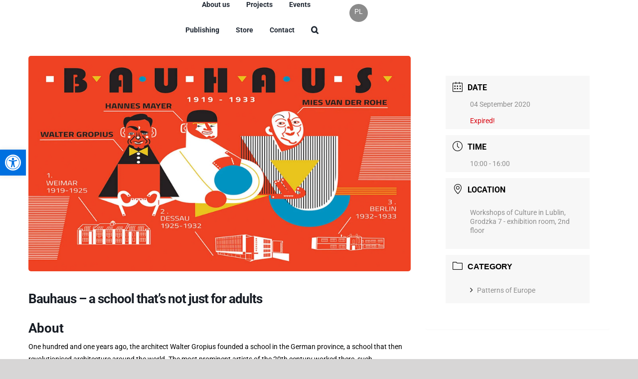

--- FILE ---
content_type: text/html; charset=UTF-8
request_url: https://warsztatykultury.pl/en/wydarzenia/bauhaus-a-school-thats-not-just-for-adults/?occurrence=2020-09-04&time=1599213600
body_size: 32686
content:
<!DOCTYPE html><html class="avada-html-layout-wide avada-html-header-position-top" lang="en-US" prefix="og: http://ogp.me/ns# fb: http://ogp.me/ns/fb#"><head><style id="litespeed-ccss">[class*=mec-fa-],[class*=mec-sl-]{speak:none;font-style:normal;font-weight:400;font-variant:normal;text-transform:none;line-height:1;-webkit-font-smoothing:antialiased;-moz-osx-font-smoothing:grayscale}[class*=mec-fa-]{font-family:FontAwesome}[class*=mec-sl-]{font-family:'simple-line-icons'}.mec-fa-angle-right:before{content:"\f105"}.mec-sl-location-pin:before{content:"\e096"}.mec-sl-clock:before{content:"\e081"}.mec-sl-folder:before{content:"\e089"}.mec-sl-calendar:before{content:"\e075"}.mec-wrap{position:relative}.mec-wrap h1,.mec-wrap h3{color:#171c24;font-weight:300;font-style:inherit;letter-spacing:normal;clear:none}.mec-wrap h1{font-size:50px;line-height:1.16;margin-bottom:12px;letter-spacing:-1px}.mec-wrap h3{font-size:28px;line-height:1.2;margin-bottom:8px}.mec-wrap p{margin:0 0 20px;color:#616161;font-size:14px;line-height:1.8}.mec-wrap abbr{border:none}.mec-wrap abbr{border-bottom:0}.mec-wrap{font:14px/25px;font-weight:400;color:#626262}.mec-event-content p{font-weight:300}.mec-wrap .mec-single-title{margin-top:0;margin-bottom:30px;font-weight:700;font-size:33px}.mec-single-event .mec-event-content{padding:40px 0 30px;margin-bottom:10px}.mec-single-event .mec-frontbox{margin-bottom:30px;padding:20px 30px;background:#fff;border:1px solid #e6e6e6;box-shadow:0 2px 0 0 rgba(0,0,0,.016)}.mec-single-event .mec-events-meta-group{margin-bottom:0}.mec-single-event .mec-event-meta dt,.mec-single-event .mec-event-meta h3{text-transform:uppercase;font-size:16px;font-weight:700;padding-bottom:5px;display:inline;color:#000;padding-left:10px}.mec-single-event .mec-event-meta .mec-events-event-categories a,.mec-single-event .mec-event-meta dd{font-size:14px;color:#8d8d8d}.mec-single-event .mec-event-meta dd{margin:0;padding-left:35px}.mec-single-event .mec-event-meta dd.mec-events-event-categories{min-height:35px;line-height:35px}.mec-single-event .mec-event-meta dd.mec-events-event-categories:first-of-type{padding-top:5px}.mec-single-event .mec-event-meta dd.mec-events-event-categories:last-of-type{border-bottom:0}.mec-single-event .mec-event-meta dd a{color:#8d8d8d;-ms-word-wrap:break-word;word-wrap:break-word}.mec-single-event .mec-event-meta dd a i:before{font-size:16px!important}.mec-single-event .mec-event-meta dd a i{margin-right:8px}.mec-single-event .mec-event-meta dl{margin-bottom:0}.mec-single-event .mec-event-meta .mec-events-address{color:#a9a9a9;margin-bottom:20px}.mec-single-event .mec-events-event-image{margin-bottom:0}.mec-single-event-date:before,.mec-single-event-time:before{color:#40d9f1}.mec-event-meta i:before{font-size:20px;vertical-align:middle}.mec-single-event .mec-events-content{margin-bottom:30px}.mec-single-event .mec-events-event-image{border:0}.mec-single-event-category,.mec-single-event-date,.mec-single-event-location,.mec-single-event-time{background:#f7f7f7;padding:12px 14px 8px;margin-bottom:12px;vertical-align:baseline;position:relative}address.mec-events-address{line-height:19px;font-style:normal;font-size:12px}.mec-time-comment{font-size:11px}.mec-single-event{margin-top:10px}.mec-holding-status-expired{color:#d8000c}[class*=mec-sl-]{font-family:simple-line-icons;speak:none;font-style:normal;font-weight:400;font-variant:normal;text-transform:none;line-height:1;-webkit-font-smoothing:antialiased;-moz-osx-font-smoothing:grayscale}.mec-sl-calendar:before{content:'\e075'}.mec-color-before :before,.mec-wrap .mec-color-before :before{color:#40d9f1}.mec-wrap *{-webkit-box-sizing:border-box;-moz-box-sizing:border-box;box-sizing:border-box}.mec-wrap :after,.mec-wrap :before{-webkit-box-sizing:border-box;-moz-box-sizing:border-box;box-sizing:border-box}.mec-container [class*=col-] img{max-width:100%}.mec-container{margin-right:auto;margin-left:auto;padding-left:10px;padding-right:10px}.mec-container:after,.mec-container:before{content:' ';display:table}.mec-container:after{clear:both}@media only screen and (max-width:479px){.mec-container{width:300px}}@media only screen and (min-width:480px) and (max-width:767px){.mec-container{width:420px}}@media only screen and (min-width:768px) and (max-width:960px){.mec-container{width:768px}}@media only screen and (min-width:961px){.mec-container{width:960px}}@media only screen and (min-width:1200px){.mec-container{width:1196px;padding-left:15px;padding-right:15px}}@media only screen and (min-width:1921px){.mec-container{max-width:1690px}}.mec-wrap .row{margin-left:-10px;margin-right:-10px}.mec-wrap .row:after,.mec-wrap .row:before{content:' ';display:table}.mec-wrap .row:after{clear:both}.mec-wrap .col-md-4,.mec-wrap .col-md-8{position:relative;min-height:1px;padding-left:10px;padding-right:10px}@media only screen and (min-width:1200px){.mec-wrap .col-md-4,.mec-wrap .col-md-8{padding-left:15px;padding-right:15px}.mec-wrap .row{margin-left:-15px;margin-right:-15px}}@media (min-width:961px){.mec-wrap .col-md-4,.mec-wrap .col-md-8{float:left}.mec-wrap .col-md-8{width:66.66666666666666%}.mec-wrap .col-md-4{width:33.33333333333333%}}:root{--fc-daygrid-event-dot-width:8px;--fc-list-event-dot-width:10px;--fc-list-event-hover-bg-color:#f5f5f5}ul{box-sizing:border-box}:root{--wp--preset--font-size--normal:16px;--wp--preset--font-size--huge:42px}.screen-reader-text{border:0;clip:rect(1px,1px,1px,1px);-webkit-clip-path:inset(50%);clip-path:inset(50%);height:1px;margin:-1px;overflow:hidden;padding:0;position:absolute;width:1px;word-wrap:normal!important}body{--wp--preset--color--black:#000;--wp--preset--color--cyan-bluish-gray:#abb8c3;--wp--preset--color--white:#fff;--wp--preset--color--pale-pink:#f78da7;--wp--preset--color--vivid-red:#cf2e2e;--wp--preset--color--luminous-vivid-orange:#ff6900;--wp--preset--color--luminous-vivid-amber:#fcb900;--wp--preset--color--light-green-cyan:#7bdcb5;--wp--preset--color--vivid-green-cyan:#00d084;--wp--preset--color--pale-cyan-blue:#8ed1fc;--wp--preset--color--vivid-cyan-blue:#0693e3;--wp--preset--color--vivid-purple:#9b51e0;--wp--preset--gradient--vivid-cyan-blue-to-vivid-purple:linear-gradient(135deg,rgba(6,147,227,1) 0%,#9b51e0 100%);--wp--preset--gradient--light-green-cyan-to-vivid-green-cyan:linear-gradient(135deg,#7adcb4 0%,#00d082 100%);--wp--preset--gradient--luminous-vivid-amber-to-luminous-vivid-orange:linear-gradient(135deg,rgba(252,185,0,1) 0%,rgba(255,105,0,1) 100%);--wp--preset--gradient--luminous-vivid-orange-to-vivid-red:linear-gradient(135deg,rgba(255,105,0,1) 0%,#cf2e2e 100%);--wp--preset--gradient--very-light-gray-to-cyan-bluish-gray:linear-gradient(135deg,#eee 0%,#a9b8c3 100%);--wp--preset--gradient--cool-to-warm-spectrum:linear-gradient(135deg,#4aeadc 0%,#9778d1 20%,#cf2aba 40%,#ee2c82 60%,#fb6962 80%,#fef84c 100%);--wp--preset--gradient--blush-light-purple:linear-gradient(135deg,#ffceec 0%,#9896f0 100%);--wp--preset--gradient--blush-bordeaux:linear-gradient(135deg,#fecda5 0%,#fe2d2d 50%,#6b003e 100%);--wp--preset--gradient--luminous-dusk:linear-gradient(135deg,#ffcb70 0%,#c751c0 50%,#4158d0 100%);--wp--preset--gradient--pale-ocean:linear-gradient(135deg,#fff5cb 0%,#b6e3d4 50%,#33a7b5 100%);--wp--preset--gradient--electric-grass:linear-gradient(135deg,#caf880 0%,#71ce7e 100%);--wp--preset--gradient--midnight:linear-gradient(135deg,#020381 0%,#2874fc 100%);--wp--preset--duotone--dark-grayscale:url('#wp-duotone-dark-grayscale');--wp--preset--duotone--grayscale:url('#wp-duotone-grayscale');--wp--preset--duotone--purple-yellow:url('#wp-duotone-purple-yellow');--wp--preset--duotone--blue-red:url('#wp-duotone-blue-red');--wp--preset--duotone--midnight:url('#wp-duotone-midnight');--wp--preset--duotone--magenta-yellow:url('#wp-duotone-magenta-yellow');--wp--preset--duotone--purple-green:url('#wp-duotone-purple-green');--wp--preset--duotone--blue-orange:url('#wp-duotone-blue-orange');--wp--preset--font-size--small:9px;--wp--preset--font-size--medium:20px;--wp--preset--font-size--large:18px;--wp--preset--font-size--x-large:42px;--wp--preset--font-size--normal:12px;--wp--preset--font-size--xlarge:24px;--wp--preset--font-size--huge:36px}.wpml-ls-menu-item .wpml-ls-flag{display:inline;vertical-align:baseline}#pojo-a11y-toolbar{position:fixed;font-size:16px!important;line-height:1.4;z-index:9999}#pojo-a11y-toolbar.pojo-a11y-toolbar-left{left:-180px}#pojo-a11y-toolbar.pojo-a11y-toolbar-left .pojo-a11y-toolbar-toggle{left:180px}#pojo-a11y-toolbar .pojo-a11y-toolbar-toggle{position:absolute}#pojo-a11y-toolbar .pojo-a11y-toolbar-toggle a{display:inline-block;font-size:200%;line-height:0;padding:10px;-webkit-box-shadow:0 0 10px 0 rgba(0,0,0,.1);box-shadow:0 0 10px 0 rgba(0,0,0,.1)}#pojo-a11y-toolbar .pojo-a11y-toolbar-toggle svg{max-width:inherit}#pojo-a11y-toolbar .pojo-a11y-toolbar-overlay{border:1px solid;font-size:100%;width:180px}#pojo-a11y-toolbar .pojo-a11y-toolbar-overlay p.pojo-a11y-toolbar-title{display:block;line-height:2;font-weight:700;padding:10px 15px 0;margin:0}#pojo-a11y-toolbar .pojo-a11y-toolbar-overlay ul.pojo-a11y-toolbar-items{list-style:none;margin:0;padding:10px 0}#pojo-a11y-toolbar .pojo-a11y-toolbar-overlay ul.pojo-a11y-toolbar-items.pojo-a11y-links{border-top:1px solid}#pojo-a11y-toolbar .pojo-a11y-toolbar-overlay ul.pojo-a11y-toolbar-items li.pojo-a11y-toolbar-item a{display:block;padding:10px 15px;font-size:80%;line-height:1}#pojo-a11y-toolbar .pojo-a11y-toolbar-overlay ul.pojo-a11y-toolbar-items li.pojo-a11y-toolbar-item a svg{padding-right:6px;display:inline-block;width:1.5em;font-style:normal;font-weight:400;font-size:inherit;line-height:1;text-align:center;text-rendering:auto;vertical-align:middle}#pojo-a11y-toolbar .pojo-a11y-toolbar-overlay ul.pojo-a11y-toolbar-items li.pojo-a11y-toolbar-item a .pojo-a11y-toolbar-text{vertical-align:middle}@media (max-width:767px){#pojo-a11y-toolbar .pojo-a11y-toolbar-overlay p.pojo-a11y-toolbar-title{padding:7px 12px 0}#pojo-a11y-toolbar .pojo-a11y-toolbar-overlay ul.pojo-a11y-toolbar-items{padding:7px 0}#pojo-a11y-toolbar .pojo-a11y-toolbar-overlay ul.pojo-a11y-toolbar-items li.pojo-a11y-toolbar-item a{display:block;padding:7px 12px}}.pojo-skip-link{position:absolute;top:-1000em}#pojo-a11y-toolbar *,#pojo-a11y-toolbar :before,#pojo-a11y-toolbar :after{box-sizing:border-box}.pojo-sr-only{position:absolute;width:1px;height:1px;padding:0;margin:-1px;overflow:hidden;clip:rect(0,0,0,0);border:0}:root{--button_padding:11px 23px}[class*=" awb-icon-"],[class^=awb-icon-]{font-family:awb-icons!important;speak:never;font-style:normal;font-weight:400;font-variant:normal;text-transform:none;line-height:1;-webkit-font-smoothing:antialiased;-moz-osx-font-smoothing:grayscale}.awb-icon-search:before{content:"\f002"}.awb-icon-bars:before{content:"\f0c9"}.awb-icon-angle-down:before{content:"\f107"}*{box-sizing:border-box}input[type=search],input[type=submit]{-webkit-appearance:none;-webkit-border-radius:0}input[type=search]::-webkit-search-decoration{-webkit-appearance:none}body{margin:0;min-width:320px;-webkit-text-size-adjust:100%;overflow-x:hidden;overflow-y:scroll;color:var(--body_typography-color);font-size:var(--body_typography-font-size,16px);font-family:var(--body_typography-font-family,inherit)}#boxed-wrapper{overflow-x:hidden;overflow-x:clip}#wrapper{overflow:visible}img{border-style:none;vertical-align:top;max-width:100%;height:auto}a{text-decoration:none}input{font-family:var(--body_typography-font-family,inherit);vertical-align:middle;color:var(--body_typography-color)}form{margin:0;padding:0;border-style:none}#main{padding:55px 10px 45px;clear:both}.s{float:none}.layout-wide-mode #wrapper{width:100%;max-width:none}#sliders-container{position:relative}.fusion-privacy-bar{padding:15px 30px;position:fixed;width:100%;z-index:99999;display:none;max-height:100vh;overflow:auto;scrollbar-width:none}.fusion-privacy-bar::-webkit-scrollbar{display:none}.fusion-privacy-bar .fusion-privacy-bar-acceptance{width:auto}.fusion-privacy-bar-bottom{bottom:0}.fusion-privacy-bar .fusion-privacy-bar-main{display:flex;align-items:center;justify-content:center;margin:0 -15px}.fusion-privacy-bar .fusion-privacy-bar-main .fusion-privacy-bar-acceptance,.fusion-privacy-bar .fusion-privacy-bar-main>span{margin:0 15px}.fusion-privacy-bar .fusion-privacy-bar-full{text-align:center;display:none;line-height:1.5}.fusion-privacy-bar .fusion-privacy-bar-full .fusion-privacy-choices{list-style:none;margin:.7em 0 0;padding:0}.fusion-privacy-bar .fusion-privacy-bar-full .fusion-column{text-align:initial}.fusion-privacy-bar .fusion-privacy-bar-full .fusion-column .column-title{text-transform:uppercase;margin-top:0;margin-bottom:.7em}.searchform .fusion-search-form-content{display:flex;align-items:center;overflow:hidden;width:100%}.searchform .fusion-search-form-content .fusion-search-field{flex-grow:1}.searchform .fusion-search-form-content .fusion-search-field input{background-color:#fff;border:1px solid #d2d2d2;color:#747474;font-size:13px;padding:8px 15px;height:33px;width:100%;box-sizing:border-box;margin:0;outline:0}.searchform .fusion-search-form-content .fusion-search-button input[type=submit]{background:#000;border:none;border-radius:0;color:#fff;font-size:1em;height:33px;line-height:33px;margin:0;padding:0;width:33px;text-indent:0;font-family:awb-icons;font-weight:400;text-shadow:none;-webkit-font-smoothing:antialiased}.fusion-search-form-clean .searchform:not(.fusion-search-form-classic) .fusion-search-form-content{position:relative}.fusion-search-form-clean .searchform:not(.fusion-search-form-classic) .fusion-search-button{position:absolute}.fusion-search-form-clean .searchform:not(.fusion-search-form-classic) .fusion-search-button input[type=submit]{background-color:transparent;color:#aaa9a9}.fusion-row{margin:0 auto}.fusion-row:after,.fusion-row:before{content:" ";display:table}.fusion-row:after{clear:both}.fusion-columns{margin:0 -15px}.fusion-hidden{display:none}.screen-reader-text{border:0;clip:rect(1px,1px,1px,1px);-webkit-clip-path:inset(50%);clip-path:inset(50%);height:1px;margin:-1px;overflow:hidden;padding:0;position:absolute!important;width:1px;word-wrap:normal!important}.fusion-page-load-link{display:none}.fusion-disable-outline input{outline:0}html:not(.avada-html-layout-boxed):not(.avada-html-layout-framed),html:not(.avada-html-layout-boxed):not(.avada-html-layout-framed) body{background-color:var(--bg_color);background-blend-mode:var(--bg-color-overlay)}body{background-image:var(--bg_image);background-repeat:var(--bg_repeat)}#main,.layout-wide-mode #main,.layout-wide-mode #wrapper,body,html,html body.custom-background{background-color:var(--content_bg_color)}#main{background-image:var(--content_bg_image);background-repeat:var(--content_bg_repeat)}#toTop{background-color:#333;border-radius:4px 4px 0 0;bottom:0;height:35px;position:fixed;text-align:center;width:48px;opacity:0;z-index:100000;line-height:1}#toTop:before{line-height:35px;content:"\f106";-webkit-font-smoothing:antialiased;font-family:awb-icons;font-size:22px;color:#fff}.to-top-container #toTop{border-radius:var(--totop_border_radius) var(--totop_border_radius) 0 0}.to-top-right #toTop{right:75px}.fusion-header-wrapper{position:relative;z-index:10011}.fusion-header-sticky-height{display:none}.fusion-header{padding-left:30px;padding-right:30px;-webkit-backface-visibility:hidden;backface-visibility:hidden}.fusion-logo{display:block;float:left;max-width:100%}.fusion-logo:after,.fusion-logo:before{content:" ";display:table}.fusion-logo:after{clear:both}.fusion-logo a{display:block;max-width:100%}.fusion-logo img{width:auto}.fusion-main-menu{float:right;position:relative;z-index:200;overflow:hidden}.fusion-main-menu>ul>li{padding-right:45px}.fusion-main-menu>ul>li:last-child{padding-right:0}.fusion-main-menu>ul>li>a{display:flex;align-items:center;line-height:1;-webkit-font-smoothing:subpixel-antialiased}.fusion-main-menu ul{list-style:none;margin:0;padding:0}.fusion-main-menu ul a{display:block;box-sizing:content-box}.fusion-main-menu li{float:left;margin:0;padding:0;position:relative}.fusion-main-menu .fusion-dropdown-menu{overflow:hidden}.fusion-main-menu .sub-menu{position:absolute;left:0;visibility:hidden;opacity:0;z-index:1}.fusion-main-menu .sub-menu li{float:none;margin:0;padding:0}.fusion-main-menu .sub-menu a{border:0;padding:7px 20px;line-height:19px;text-indent:0;height:auto}.fusion-main-menu .fusion-custom-menu-item-contents{position:absolute;left:auto;right:0;visibility:hidden;opacity:0}.fusion-main-menu .fusion-main-menu-search a{font-family:awb-icons}.fusion-main-menu .fusion-main-menu-search a:after{border-radius:50%;content:"\f002"}.fusion-main-menu .fusion-main-menu-search .fusion-custom-menu-item-contents{display:none;padding:25px;text-align:right;border:1px solid transparent}.fusion-mobile-nav-holder{display:none;clear:both;color:#333}.fusion-mobile-menu-design-modern .fusion-header>.fusion-row{position:relative}.fusion-mobile-menu-icons{display:none;position:relative;top:0;right:0;vertical-align:middle;text-align:right}.fusion-mobile-menu-icons a{float:right;font-size:21px;margin-left:20px}.fusion-mobile-menu-search{display:none;margin-top:15px}.fusion-header-shadow:after{content:"";z-index:99996;position:absolute;top:0;height:100%}.fusion-header-shadow:after{left:0;width:100%}.fusion-header-shadow>div{box-shadow:0 10px 50px -2px rgba(0,0,0,.14)}body:not(.fusion-header-layout-v6) .fusion-header{-webkit-transform:translate3d(0,0,0);-moz-transform:none}.fusion-top-header.menu-text-align-center .fusion-main-menu>ul>li>a{justify-content:center}.fusion-body .fusion-main-menu .fusion-main-menu-icon{border-color:transparent}.fusion-header-wrapper .fusion-row{padding-left:var(--header_padding-left);padding-right:var(--header_padding-right)}.fusion-header .fusion-row{padding-top:var(--header_padding-top);padding-bottom:var(--header_padding-bottom)}.fusion-top-header .fusion-header{background-color:var(--header_bg_color)}.fusion-header-wrapper .fusion-row{max-width:var(--site_width)}html:not(.avada-has-site-width-percent) #main{padding-left:30px;padding-right:30px}.fusion-header .fusion-logo{margin:var(--logo_margin-top) var(--logo_margin-right) var(--logo_margin-bottom) var(--logo_margin-left)}.fusion-main-menu>ul>li{padding-right:var(--nav_padding)}.fusion-main-menu>ul>li>a{border-color:transparent}.fusion-main-menu .sub-menu{font-family:var(--body_typography-font-family);font-weight:var(--body_typography-font-weight);width:var(--dropdown_menu_width);background-color:var(--menu_sub_bg_color)}.fusion-main-menu .sub-menu li a{font-family:var(--body_typography-font-family);font-weight:var(--body_typography-font-weight);padding-top:var(--mainmenu_dropdown_vertical_padding);padding-bottom:var(--mainmenu_dropdown_vertical_padding);color:var(--menu_sub_color);font-size:var(--nav_dropdown_font_size)}.fusion-main-menu .fusion-custom-menu-item-contents{font-family:var(--body_typography-font-family);font-weight:var(--body_typography-font-weight)}.fusion-main-menu .fusion-main-menu-search .fusion-custom-menu-item-contents{background-color:var(--menu_sub_bg_color);border-color:var(--menu_sub_sep_color)}.fusion-main-menu .fusion-main-menu-icon:after{color:var(--nav_typography-color)}.fusion-main-menu .fusion-dropdown-menu .sub-menu li a{font-family:var(--body_typography-font-family);font-weight:var(--body_typography-font-weight);padding-top:var(--mainmenu_dropdown_vertical_padding);padding-bottom:var(--mainmenu_dropdown_vertical_padding);border-bottom-color:var(--menu_sub_sep_color);color:var(--menu_sub_color);font-size:var(--nav_dropdown_font_size)}body:not(.fusion-header-layout-v6) .fusion-main-menu>ul>li>a{height:var(--nav_height)}.avada-has-mainmenu-dropdown-divider .fusion-main-menu .fusion-dropdown-menu .sub-menu li a{border-bottom-width:1px;border-bottom-style:solid}.fusion-main-menu>ul>li>a{font-family:var(--nav_typography-font-family);font-weight:var(--nav_typography-font-weight);font-size:var(--nav_typography-font-size);letter-spacing:var(--nav_typography-letter-spacing);text-transform:var(--nav_typography-text-transform);font-style:var(--nav_typography-font-style,normal)}.fusion-main-menu>ul>li>a{color:var(--nav_typography-color)}.fusion-mobile-menu-icons{margin-top:var(--mobile_menu_icons_top_margin)}.fusion-mobile-menu-icons a{color:var(--mobile_menu_toggle_color)}.fusion-mobile-menu-icons a:after,.fusion-mobile-menu-icons a:before{color:var(--mobile_menu_toggle_color)}.searchform .fusion-search-form-content .fusion-search-button input[type=submit],.searchform .fusion-search-form-content .fusion-search-field input,input.s{height:var(--form_input_height);padding-top:0;padding-bottom:0}.searchform .fusion-search-form-content .fusion-search-button input[type=submit]{width:var(--form_input_height)}.searchform .fusion-search-form-content .fusion-search-button input[type=submit]{line-height:var(--form_input_height)}.fusion-main-menu .fusion-main-menu-search .fusion-custom-menu-item-contents{width:var(--form_input_height-main-menu-search-width)}input.s{background-color:var(--form_bg_color);font-size:var(--form_text_size);color:var(--form_text_color)}.searchform .fusion-search-form-content .fusion-search-field input{background-color:var(--form_bg_color);font-size:var(--form_text_size)}.fusion-search-form-clean .searchform:not(.fusion-search-form-classic) .fusion-search-form-content .fusion-search-button input[type=submit]{font-size:var(--form_text_size);color:var(--form_text_color)}.searchform .fusion-search-form-content .fusion-search-field input{color:var(--form_text_color)}.searchform .s::-moz-placeholder,input::-moz-placeholder{color:var(--form_text_color)}.searchform .s::-webkit-input-placeholder,input::-webkit-input-placeholder{color:var(--form_text_color)}.searchform .fusion-search-form-content .fusion-search-field input,input.s{border-width:var(--form_border_width-top) var(--form_border_width-right) var(--form_border_width-bottom) var(--form_border_width-left);border-color:var(--form_border_color);border-radius:var(--form_border_radius)}.fusion-privacy-bar-full .column-title{font-family:var(--footer_headings_typography-font-family);font-size:var(--footer_headings_typography-font-size);font-weight:var(--footer_headings_typography-font-weight);line-height:var(--footer_headings_typography-line-height);letter-spacing:var(--footer_headings_typography-letter-spacing);text-transform:var(--footer_headings_typography-text-transform);font-style:var(--footer_headings_typography-font-style,normal);color:var(--footer_headings_typography-color)}:root{--adminbar-height:0}#main .fusion-row{max-width:var(--site_width)}html:not(.avada-has-site-width-percent) #main{padding-left:30px;padding-right:30px}.fusion-page-title-bar.fusion-tb-page-title-bar{padding-left:0;padding-right:0;height:auto}#main{padding-left:30px;padding-right:30px;padding-top:var(--main_padding-top);padding-bottom:var(--main_padding-bottom)}.fusion-bottom-frame,.fusion-boxed-shadow,.fusion-sides-frame,.fusion-top-frame{display:none}.layout-wide-mode #wrapper{width:100%;max-width:none}.fusion-tb-page-title-bar .fusion-fullwidth{padding-left:var(--hundredp_padding);padding-right:var(--hundredp_padding)}.fusion-main-menu .sub-menu,.fusion-main-menu .sub-menu li a,body{font-family:var(--body_typography-font-family);font-weight:var(--body_typography-font-weight);letter-spacing:var(--body_typography-letter-spacing);font-style:var(--body_typography-font-style,normal)}body{font-size:var(--body_typography-font-size)}.fusion-main-menu .sub-menu,.fusion-main-menu .sub-menu li a,body{line-height:var(--body_typography-line-height)}.fusion-main-menu .fusion-custom-menu-item-contents,body{color:var(--body_typography-color)}body a,body a:after,body a:before{color:var(--link_color)}h1{font-family:var(--h1_typography-font-family);font-weight:var(--h1_typography-font-weight);line-height:var(--h1_typography-line-height);letter-spacing:var(--h1_typography-letter-spacing);text-transform:var(--h1_typography-text-transform);font-style:var(--h1_typography-font-style,normal)}h1{font-size:var(--h1_typography-font-size)}h1{color:var(--h1_typography-color)}h1{margin-top:var(--h1_typography-margin-top);margin-bottom:var(--h1_typography-margin-bottom)}h3{font-family:var(--h3_typography-font-family);font-weight:var(--h3_typography-font-weight);line-height:var(--h3_typography-line-height);letter-spacing:var(--h3_typography-letter-spacing);text-transform:var(--h3_typography-text-transform);font-style:var(--h3_typography-font-style,normal)}h3{font-size:var(--h3_typography-font-size)}h3{color:var(--h3_typography-color)}h3{margin-top:var(--h3_typography-margin-top);margin-bottom:var(--h3_typography-margin-bottom)}h4{font-family:var(--h4_typography-font-family);font-weight:var(--h4_typography-font-weight);line-height:var(--h4_typography-line-height);letter-spacing:var(--h4_typography-letter-spacing);text-transform:var(--h4_typography-text-transform);font-style:var(--h4_typography-font-style,normal)}h4{line-height:var(--h4_typography-line-height)}h4{font-size:var(--h4_typography-font-size)}h4{color:var(--h4_typography-color)}h4{margin-top:var(--h4_typography-margin-top);margin-bottom:var(--h4_typography-margin-bottom)}.fusion-search-form-clean .searchform:not(.fusion-search-form-classic) .fusion-search-form-content .fusion-search-field input{padding-left:var(--form_input_height)}.fusion-main-menu .wpml-ls-item .menu-text,.fusion-main-menu .wpml-ls-item>a{display:flex;align-items:center}.fusion-privacy-bar{background:var(--privacy_bar_bg_color);color:var(--privacy_bar_color);padding-right:var(--privacy_bar_padding-right);padding-bottom:var(--privacy_bar_padding-bottom);padding-left:var(--privacy_bar_padding-left);padding-top:var(--privacy_bar_padding-top)}.fusion-privacy-bar a:not(.fusion-button){color:var(--privacy_bar_link_color)}.fusion-privacy-bar-full .column-title{color:var(--privacy_bar_headings_color);font-size:var(--privacy_bar_headings_font_size);line-height:var(--privacy_bar_headings_font_size)}.fusion-privacy-bar,.fusion-privacy-bar-full{font-size:var(--privacy_bar_font_size)}.fusion-privacy-bar-full{padding-top:calc(var(--privacy_bar_padding-top)*2)}:root{--awb-color1:rgba(255,255,255,1);--awb-color1-h:0;--awb-color1-s:0%;--awb-color1-l:100%;--awb-color1-a:100%;--awb-color2:rgba(249,249,251,1);--awb-color2-h:240;--awb-color2-s:20%;--awb-color2-l:98%;--awb-color2-a:100%;--awb-color3:rgba(242,243,245,1);--awb-color3-h:220;--awb-color3-s:13%;--awb-color3-l:95%;--awb-color3-a:100%;--awb-color4:rgba(226,226,226,1);--awb-color4-h:0;--awb-color4-s:0%;--awb-color4-l:89%;--awb-color4-a:100%;--awb-color5:rgba(74,78,87,1);--awb-color5-h:222;--awb-color5-s:8%;--awb-color5-l:32%;--awb-color5-a:100%;--awb-color6:rgba(51,51,51,1);--awb-color6-h:0;--awb-color6-s:0%;--awb-color6-l:20%;--awb-color6-a:100%;--awb-color7:rgba(33,41,52,1);--awb-color7-h:215;--awb-color7-s:22%;--awb-color7-l:17%;--awb-color7-a:100%;--awb-color8:rgba(0,0,0,1);--awb-color8-h:0;--awb-color8-s:0%;--awb-color8-l:0%;--awb-color8-a:100%;--awb-custom10:rgba(101,188,123,1);--awb-custom10-h:135;--awb-custom10-s:39%;--awb-custom10-l:57%;--awb-custom10-a:100%;--awb-custom11:rgba(242,243,245,.7);--awb-custom11-h:220;--awb-custom11-s:13%;--awb-custom11-l:95%;--awb-custom11-a:70%;--awb-custom12:rgba(0,112,224,1);--awb-custom12-h:210;--awb-custom12-s:100%;--awb-custom12-l:44%;--awb-custom12-a:100%;--awb-custom13:rgba(158,160,164,1);--awb-custom13-h:220;--awb-custom13-s:3%;--awb-custom13-l:63%;--awb-custom13-a:100%;--awb-custom14:rgba(242,243,245,.8);--awb-custom14-h:220;--awb-custom14-s:13%;--awb-custom14-l:95%;--awb-custom14-a:80%;--awb-typography1-font-family:Inter,Arial,Helvetica,sans-serif;--awb-typography1-font-size:46px;--awb-typography1-font-weight:600;--awb-typography1-font-style:normal;--awb-typography1-line-height:1.2;--awb-typography1-letter-spacing:-.015em;--awb-typography1-text-transform:none;--awb-typography2-font-family:Inter,Arial,Helvetica,sans-serif;--awb-typography2-font-size:24px;--awb-typography2-font-weight:600;--awb-typography2-font-style:normal;--awb-typography2-line-height:1.1;--awb-typography2-letter-spacing:0px;--awb-typography2-text-transform:none;--awb-typography3-font-family:Inter,Arial,Helvetica,sans-serif;--awb-typography3-font-size:16px;--awb-typography3-font-weight:500;--awb-typography3-font-style:normal;--awb-typography3-line-height:1.2;--awb-typography3-letter-spacing:.015em;--awb-typography3-text-transform:none;--awb-typography4-font-family:Inter,Arial,Helvetica,sans-serif;--awb-typography4-font-size:16px;--awb-typography4-font-weight:400;--awb-typography4-font-style:normal;--awb-typography4-line-height:1.72;--awb-typography4-letter-spacing:.015em;--awb-typography4-text-transform:none;--awb-typography5-font-family:Inter,Arial,Helvetica,sans-serif;--awb-typography5-font-size:13px;--awb-typography5-font-weight:400;--awb-typography5-font-style:normal;--awb-typography5-line-height:1.72;--awb-typography5-letter-spacing:.015em;--awb-typography5-text-transform:none;--site_width:1920px;--site_width-int:1920;--margin_offset-top:0px;--margin_offset-bottom:0px;--margin_offset-top-no-percent:0px;--margin_offset-bottom-no-percent:0px;--main_padding-top:0px;--main_padding-top-or-55px:0px;--main_padding-bottom:0px;--hundredp_padding:0px;--hundredp_padding-fallback_to_zero:0px;--hundredp_padding-fallback_to_zero_px:0px;--hundredp_padding-hundred_percent_negative_margin:0px;--sidebar_width:24%;--sidebar_gutter:0%;--sidebar_2_1_width:20%;--sidebar_2_2_width:20%;--dual_sidebar_gutter:4%;--grid_main_break_point:1000;--side_header_break_point:800;--content_break_point:800;--typography_sensitivity:0;--typography_factor:1.5;--primary_color:#000;--primary_color-85a:rgba(0,0,0,.85);--primary_color-7a:rgba(0,0,0,.7);--primary_color-5a:rgba(0,0,0,.5);--primary_color-35a:rgba(0,0,0,.35);--primary_color-2a:rgba(0,0,0,.2);--header_bg_repeat:no-repeat;--side_header_width:280px;--side_header_width-int:280;--header_padding-top:0px;--header_padding-bottom:0px;--header_padding-left:0px;--header_padding-right:0px;--menu_highlight_background:#65bc7b;--menu_arrow_size-width:23px;--menu_arrow_size-height:12px;--nav_highlight_border:3px;--nav_padding:60px;--nav_padding-no-zero:60px;--dropdown_menu_top_border_size:3px;--dropdown_menu_width:95px;--mainmenu_dropdown_vertical_padding:40px;--menu_sub_bg_color:#fff;--menu_bg_hover_color:#000;--menu_sub_sep_color:#fff;--menu_h45_bg_color:#fff;--nav_typography-font-family:Roboto;--nav_typography-font-weight:700;--nav_typography-font-size:1em;--nav_typography-letter-spacing:0px;--nav_typography-color:#212934;--nav_typography-color-65a:rgba(33,41,52,.65);--nav_typography-color-35a:rgba(33,41,52,.35);--menu_hover_first_color:#070303;--menu_hover_first_color-65a:rgba(7,3,3,.65);--menu_sub_color:#212934;--nav_dropdown_font_size:12px;--flyout_menu_icon_font_size:20px;--flyout_menu_icon_font_size_px:20px;--snav_font_size:12px;--sec_menu_lh:48px;--header_top_menu_sub_color:#4a4e57;--mobile_menu_icons_top_margin:0px;--mobile_menu_nav_height:35px;--mobile_header_bg_color:#fff;--mobile_menu_background_color:#fff;--mobile_menu_hover_color:#f9f9fb;--mobile_menu_border_color:#fff;--mobile_menu_toggle_color:#dadada;--mobile_menu_typography-font-family:Roboto;--mobile_menu_typography-font-size:12px;--mobile_menu_typography-font-weight:700;--mobile_menu_typography-line-height:35px;--mobile_menu_typography-letter-spacing:0px;--mobile_menu_typography-color:#000;--mobile_menu_typography-font-size-30-or-24px:24px;--mobile_menu_typography-font-size-open-submenu:var(--mobile_menu_typography-font-size,13px);--mobile_menu_font_hover_color:#212934;--menu_icon_size:58px;--logo_alignment:left;--logo_background_color:#65bc7b;--slidingbar_width:300px;--slidingbar_width-percent_to_vw:300px;--slidingbar_content_padding-top:60px;--slidingbar_content_padding-bottom:60px;--slidingbar_content_padding-left:30px;--slidingbar_content_padding-right:30px;--slidingbar_bg_color:#212934;--slidingbar_divider_color:#26303e;--slidingbar_link_color:rgba(255,255,255,.86);--slidingbar_link_color_hover:#fff;--footer_divider_color:#fff;--footer_headings_typography-font-family:Roboto;--footer_headings_typography-font-size:16px;--footer_headings_typography-font-weight:400;--footer_headings_typography-line-height:1.5;--footer_headings_typography-letter-spacing:0px;--footer_headings_typography-color:#000;--footer_text_color:#000;--sidebar_bg_color:rgba(255,255,255,0);--bg_image:none;--bg_repeat:no-repeat;--bg_color:#d7d6d6;--bg-color-overlay:normal;--bg_pattern:url("//warsztatykultury.pl/wp-content/themes/Avada/assets/images/patterns/pattern1.png");--content_bg_color:#fff;--content_bg_image:none;--content_bg_repeat:no-repeat;--body_typography-font-family:Roboto;--body_typography-font-size:.9em;--base-font-size:13.5;--body_typography-font-weight:400;--body_typography-line-height:1.3;--body_typography-letter-spacing:0px;--body_typography-color:#000;--link_color:#0070e0;--link_color-8a:rgba(0,112,224,.8);--h1_typography-font-family:Roboto;--h1_typography-font-weight:700;--h1_typography-line-height:1.16;--h1_typography-letter-spacing:0px;--h1_typography-font-size:2.4em;--h1_typography-color:#000;--h1_typography-margin-top:.3em;--h1_typography-margin-bottom:.3em;--h2_typography-font-family:Roboto;--h2_typography-font-weight:700;--h2_typography-line-height:1.16;--h2_typography-letter-spacing:0px;--h2_typography-font-size:2.2em;--h2_typography-color:#000;--h2_typography-margin-top:.3em;--h2_typography-margin-bottom:.3em;--h3_typography-font-family:Roboto;--h3_typography-font-weight:700;--h3_typography-line-height:1.1;--h3_typography-letter-spacing:0px;--h3_typography-font-size:2em;--h3_typography-color:#000;--h3_typography-margin-top:1em;--h3_typography-margin-bottom:1em;--h4_typography-font-family:Roboto;--h4_typography-font-weight:700;--h4_typography-line-height:1.36;--h4_typography-letter-spacing:0px;--h4_typography-font-size:1.8em;--h4_typography-color:#000;--h4_typography-margin-top:1.33em;--h4_typography-margin-bottom:1.33em;--h5_typography-font-family:Roboto;--h5_typography-font-weight:700;--h5_typography-line-height:1.4;--h5_typography-letter-spacing:0px;--h5_typography-font-size:1.4em;--h5_typography-color:#000;--h5_typography-margin-top:1.67em;--h5_typography-margin-bottom:1.67em;--h6_typography-font-family:Roboto;--h6_typography-font-weight:700;--h6_typography-line-height:1.5;--h6_typography-letter-spacing:0px;--h6_typography-font-size:1.2em;--h6_typography-color:#000;--h6_typography-margin-top:2.33em;--h6_typography-margin-bottom:2.33em;--post_title_typography-font-family:Roboto;--post_title_typography-font-weight:700;--post_title_typography-line-height:1.3;--post_title_typography-letter-spacing:0px;--post_title_typography-font-size:2.2em;--post_title_typography-color:#000;--post_titles_extras_typography-font-family:Roboto;--post_titles_extras_typography-font-weight:400;--post_titles_extras_typography-line-height:1.5;--post_titles_extras_typography-letter-spacing:0px;--post_titles_extras_typography-font-size:1.2em;--post_titles_extras_typography-color:#000;--blog_archive_grid_column_spacing:40px;--dates_box_color:#f2f3f5;--meta_font_size:13px;--portfolio_archive_column_spacing:20px;--portfolio_meta_font_size:13px;--social_bg_color:#f9f9fb;--sharing_social_links_icon_color:#9ea0a4;--sharing_social_links_box_color:#e8e8e8;--sharing_social_links_boxed_padding:8px;--slider_nav_box_dimensions-width:30px;--slider_nav_box_dimensions-height:30px;--slider_arrow_size:14px;--es_caption_font_size:20px;--form_input_height:50px;--form_input_height-main-menu-search-width:calc(250px + 1.43*50px);--form_text_size:16px;--form_bg_color:#fff;--form_text_color:#9ea0a4;--form_text_color-35a:rgba(158,160,164,.35);--form_border_width-top:1px;--form_border_width-bottom:1px;--form_border_width-left:1px;--form_border_width-right:1px;--form_border_color:#e2e2e2;--form_focus_border_color:#65bc7b;--form_focus_border_color-5a:rgba(101,188,123,.5);--form_border_radius:6px;--privacy_bg_color:rgba(0,0,0,.1);--privacy_color:rgba(0,0,0,.3);--privacy_bar_padding-top:15px;--privacy_bar_padding-bottom:15px;--privacy_bar_padding-left:30px;--privacy_bar_padding-right:30px;--privacy_bar_bg_color:#363839;--privacy_bar_font_size:13px;--privacy_bar_color:#8c8989;--privacy_bar_link_color:#bfbfbf;--privacy_bar_link_hover_color:#65bc7b;--privacy_bar_headings_color:#ddd;--scrollbar_background:#f2f3f5;--scrollbar_handle:#65bc7b;--image_rollover_icon_size:15px;--image_rollover_text_color:#212934;--pagination_width_height:30px;--pagination_box_padding-width:6px;--pagination_box_padding-height:2px;--pagination_border_width:1px;--pagination_border_radius:0px;--pagination_font_size:12px;--timeline_bg_color:rgba(255,255,255,0);--timeline_bg_color-not-transparent:rgba(255,255,255,1);--timeline_color:#000;--grid_separator_color:#000;--carousel_nav_color:rgba(29,36,45,.7);--carousel_hover_color:rgba(29,36,45,.8);--button_padding-top:9px;--button_padding-bottom:9px;--button_padding-left:20px;--button_padding-right:20px;--button_typography-font-family:Roboto;--button_typography-font-weight:700;--button_typography-letter-spacing:0px;--button_font_size:12px;--button_line_height:14px;--button_text_transform:none;--button_gradient_top_color:#000;--button_gradient_bottom_color:#000;--button_gradient_top_color_hover:#fff;--button_gradient_bottom_color_hover:#fff;--button_gradient_start:0%;--button_gradient_end:100%;--button_gradient_angle:180deg;--button_radial_direction:center center;--button_accent_color:#fff;--button_accent_hover_color:#000;--button_bevel_color:#5db072;--button_box_shadow:none;--button_bevel_color_hover:#5db072;--button_border_width-top:0px;--button_border_width-right:0px;--button_border_width-bottom:0px;--button_border_width-left:0px;--button_border_color:#fff;--button_border_hover_color:#fff;--sep_color:#000;--tabs_bg_color:#fff;--tabs_inactive_color:#f9f9fb;--tabs_border_color:#e2e2e2;--title_border_color:#e2e2e2;--accordion_divider_color:#000;--accordion_divider_hover_color:#000;--accordian_inactive_color:#212934;--accordian_active_color:#65bc7b;--faq_accordion_divider_color:#000;--faq_accordion_divider_hover_color:#000;--faq_accordion_title_typography-font-family:Roboto;--faq_accordion_title_typography-font-weight:700;--faq_accordion_title_typography-color:#0070e0;--faq_accordion_content_typography-font-family:Roboto;--faq_accordion_content_typography-font-size:.9em;--faq_accordion_content_typography-font-weight:400;--faq_accordion_content_typography-color:#000}.fusion-header{--header_bg_color:#fff;--archive_header_bg_color:#fff}.fusion-header-wrapper{--header_border_color:rgba(226,226,226,0)}.fusion-header-wrapper{--header_sticky_bg_color:#fff}.fusion-main-menu{--header_sticky_menu_color:#333;--header_sticky_nav_font_size:14px;--nav_height:110px;--mobile_nav_padding:25px;--menu_text_align:center;--menu_thumbnail_size-width:26px;--menu_thumbnail_size-height:14px}.fusion-main-menu{--header_sticky_nav_padding:35px}.fusion-header{--top-bar-height:calc(48px/2)}.fusion-logo{--logo_margin-top:31px;--logo_margin-bottom:31px;--logo_margin-left:0px;--logo_margin-right:0px}.fusion-page-title-bar{--page_title_height:1px;--page_title_mobile_height:0pxpx;--page_title_bg_color:#fffcfc;--page_title_border_color:#d2d3d4;--page_title_font_size:18px;--page_title_line_height:1.1;--page_title_color:#212934;--page_title_subheader_font_size:14;--page_title_subheader_color:#000;--page_title_bg:none;--page_title_bg_retina:var(--page_title_bg);--breadcrumbs_font_size:10px;--breadcrumbs_text_color:#000;--breadcrumbs_text_hover_color:#000}#toTop{--totop_border_radius:6px}body{--fusion-audio-max-width-default:100%;--fusion-audio-background-color-default:#1d242d;--fusion-audio-accent-color-default:#fff;--fusion-audio-border-size-default:0;--fusion-audio-border-color-default:var(--awb-color1);--fusion-audio-border-top-left-radius-default:0px;--fusion-audio-border-top-right-radius-default:0px;--fusion-audio-border-bottom-right-radius-default:0px;--fusion-audio-border-bottom-left-radius-default:0px;--button-border-radius-top-left:0px;--button-border-radius-top-right:0px;--button-border-radius-bottom-right:0px;--button-border-radius-bottom-left:0px;--fusion-video-max-width-default:100%}.fusion-button,.fusion-button-default{display:inline-flex;justify-content:center;align-items:center;position:relative;text-decoration:none;box-sizing:border-box;font-family:var(--button_typography-font-family);font-weight:var(--button_typography-font-weight);font-style:var(--button_typography-font-style,normal);letter-spacing:var(--button_typography-letter-spacing);border-width:var(--button_border_width-top,0) var(--button_border_width-right,0) var(--button_border_width-bottom,0) var(--button_border_width-left,0);border-style:solid;border-radius:var(--button-border-radius-top-left,0) var(--button-border-radius-top-right,0) var(--button-border-radius-bottom-right,0) var(--button-border-radius-bottom-left,0);text-transform:var(--button_text_transform)}.fusion-body .fusion-button-default-size{padding-top:var(--button_padding-top,13px);padding-right:var(--button_padding-right,29px);padding-bottom:var(--button_padding-bottom,13px);padding-left:var(--button_padding-left,29px);line-height:var(--button_line_height,1);font-size:var(--button_font_size,14px)}.fusion-button-default{background:var(--button_gradient_top_color);color:var(--button_accent_color);border-color:var(--button_border_color)}.fusion-button-default:visited{color:var(--button_accent_color)}.fusion-disable-outline .fusion-button{outline:0}.fusion-button-default-size{padding-top:var(--button_padding-top,13px);padding-right:var(--button_padding-right,29px);padding-bottom:var(--button_padding-bottom,13px);padding-left:var(--button_padding-left,29px);line-height:var(--button_line_height,1);font-size:var(--button_font_size,14px)}.fusion-imageframe{display:inline-block;z-index:1;overflow:hidden;position:relative;vertical-align:middle;max-width:100%;line-height:1}.fusion-imageframe img{vertical-align:top;box-shadow:none!important}.clearfix,.row{clear:both}.clearfix,.fusion-clearfix,.row{clear:both}.clearfix:after,.clearfix:before,.fusion-clearfix:after,.fusion-clearfix:before,.row:after,.row:before{content:" ";display:table}.clearfix:after,.fusion-clearfix:after,.row:after{clear:both}.fusion-columns{margin:0 -15px}.fusion-columns-3 .fusion-column:nth-of-type(3n+1){clear:both}.fusion-builder-row{width:100%;margin:0 auto}.fusion-builder-row:after{clear:both;content:" ";display:table}.row:after{clear:both;content:" ";display:table}.fusion-fullwidth{position:relative}.fusion-fullwidth .fusion-row{position:relative;z-index:10}.row{margin-left:-15px;margin-right:-15px}.col-lg-4,.col-md-4,.col-md-8,.col-sm-4{position:relative;min-height:1px;padding-left:15px;padding-right:15px}@media (min-width:0px){.col-sm-4{float:left}.col-sm-4{width:33.33333333%}}@media (min-width:992px){.col-md-4,.col-md-8{float:left}.col-md-8{width:66.66666667%}.col-md-4{width:33.33333333%}}@media (min-width:1200px){.col-lg-4{float:left}.col-lg-4{width:33.33333333%}}body:not(.side-header) #wrapper{position:relative}.fusion-flex-container{display:flex;justify-content:center}.fusion-flex-container .fusion-row{display:flex;flex-wrap:wrap;flex:1;width:100%}.fusion-flex-container .fusion-row:after,.fusion-flex-container .fusion-row:before{content:none}.fusion-flex-container .fusion-row .fusion-flex-column{display:flex}.fusion-flex-container .fusion-row .fusion-flex-column .fusion-column-wrapper{width:100%}.fusion-flex-container .fusion-row .fusion-flex-column .fusion-column-wrapper:not(.fusion-flex-column-wrapper-legacy){display:flex}.fusion-flex-container .fusion-row .fusion-flex-column .fusion-column-wrapper:not(.fusion-flex-column-wrapper-legacy).fusion-content-layout-column{flex-direction:column}.fusion-flex-container .fusion-flex-align-items-flex-start{align-items:flex-start}.fusion-flex-container .fusion-flex-justify-content-flex-start{justify-content:flex-start}.fusion-layout-column{position:relative;float:left;margin-bottom:20px}.fusion-layout-column .fusion-column-wrapper{min-height:1px}@media only screen and (min-width:801px){.fusion-mobile-menu-search{display:none!important}}@media only screen and (max-width:800px){.fusion-body .fusion-header-wrapper .fusion-header{background-color:var(--mobile_header_bg_color)}}@media only screen and (max-width:800px){.fusion-mobile-menu-design-modern.fusion-header-v1 .fusion-header{padding-top:20px;padding-bottom:20px}.fusion-mobile-menu-design-modern.fusion-header-v1 .fusion-header .fusion-row{width:100%}.fusion-mobile-menu-design-modern.fusion-header-v1 .fusion-logo{margin:0!important}.fusion-mobile-menu-design-modern.fusion-header-v1 .fusion-mobile-nav-holder{padding-top:20px;margin-left:-30px;margin-right:-30px;margin-bottom:calc(-20px - var(--header_padding-bottom))}.fusion-mobile-menu-design-modern.fusion-header-v1 .fusion-mobile-menu-icons{display:block}.fusion-header .fusion-row{padding-left:0;padding-right:0}.fusion-header-wrapper .fusion-row{padding-left:0;padding-right:0;max-width:100%}.fusion-mobile-menu-design-modern.fusion-header-v1 .fusion-main-menu{display:none}}@media only screen and (max-width:800px){.fusion-layout-column{margin-left:0!important;margin-right:0!important}.fusion-columns-3 .fusion-column:first-child{margin-left:0}.fusion-columns .fusion-column{width:100%!important;float:none;box-sizing:border-box}.fusion-columns .fusion-column:not(.fusion-column-last){margin:0 0 50px}.col-sm-4{float:none;width:100%}#wrapper{width:auto!important}.fullwidth-box{background-attachment:scroll!important}#toTop{bottom:30px;border-radius:4px;height:44px;width:44px}#toTop:before{line-height:42px}.to-top-container #toTop{border-radius:var(--totop_border_radius)}.fusion-body .fusion-page-title-bar{height:auto}}@media only screen and (max-width:800px){#main>.fusion-row{display:flex;flex-wrap:wrap}}@media only screen and (max-width:640px){.fusion-body .fusion-page-title-bar{max-height:none}#main,body{background-attachment:scroll!important}}@media only screen and (max-device-width:640px){#wrapper{width:auto!important}.fusion-columns .fusion-column{float:none;width:100%!important;margin:0 0 50px;box-sizing:border-box}.fullwidth-box{background-attachment:scroll!important}}@media only screen and (max-width:800px){.fusion-columns-3 .fusion-column:first-child{margin-left:0}.fusion-columns .fusion-column{width:100%!important;float:none;box-sizing:border-box}.fusion-columns .fusion-column:not(.fusion-column-last){margin:0 0 50px}.col-sm-4{float:none;width:100%}}@media only screen and (max-device-width:640px){.fusion-columns .fusion-column{float:none;width:100%!important;margin:0 0 50px;box-sizing:border-box}}#main{padding-left:0!important;padding-right:0!important}.mec-container div{color:#000!important;font-family:Roboto!important}.mec-wrap p{font-weight:400!important}.mec-single-event-description p{color:#000!important}.mec-event-info-desktop{background:#fff!important}.mec-frontbox{border:0!important}.wpml-ls-menu-item .wpml-ls-flag{height:auto!important;width:auto!important}.social_media{position:fixed;right:30px;top:30%;width:12em;margin-top:-2.5em}.social_media_mobile{position:fixed;right:8px;top:40%;width:3em;margin-top:-2.5em}.fusion-builder-row.fusion-row{max-width:var(--site_width)}@media screen and (max-width:640px){.fusion-no-small-visibility{display:none!important}}@media screen and (min-width:641px) and (max-width:1024px){.fusion-no-medium-visibility{display:none!important}}@media screen and (min-width:1025px){.fusion-no-large-visibility{display:none!important}}#pojo-a11y-toolbar .pojo-a11y-toolbar-toggle a{background-color:#0070e0;color:#fff}#pojo-a11y-toolbar .pojo-a11y-toolbar-overlay,#pojo-a11y-toolbar .pojo-a11y-toolbar-overlay ul.pojo-a11y-toolbar-items.pojo-a11y-links{border-color:#0070e0}#pojo-a11y-toolbar{top:300px!important}#pojo-a11y-toolbar .pojo-a11y-toolbar-overlay{background-color:#fff}#pojo-a11y-toolbar .pojo-a11y-toolbar-overlay ul.pojo-a11y-toolbar-items li.pojo-a11y-toolbar-item a,#pojo-a11y-toolbar .pojo-a11y-toolbar-overlay p.pojo-a11y-toolbar-title{color:#333}@media (max-width:767px){#pojo-a11y-toolbar{top:50px!important}}body.custom-background{background-color:#fff}.mec-wrap,.mec-wrap div:not([class^=elementor-]),.mec-wrap h1,.mec-wrap h3{font-family:"Montserrat",-apple-system,BlinkMacSystemFont,"Segoe UI",Roboto,sans-serif}.mec-event-content p{font-family:Roboto,sans-serif}.mec-single-event .mec-event-meta dt,.mec-wrap h1,.mec-wrap h3{font-family:'Roboto',Helvetica,Arial,sans-serif}.mec-single-event .mec-event-meta dd,.mec-single-event .mec-event-meta dd a,.mec-wrap abbr,.mec-wrap p{font-family:'Roboto',sans-serif;font-weight:300}.mec-wrap.colorskin-custom .mec-color-before *:before,.mec-wrap.colorskin-custom .mec-single-event .mec-event-meta dd.mec-events-event-categories:before,.mec-wrap.colorskin-custom .mec-single-event-date:before,.mec-wrap.colorskin-custom .mec-single-event-time:before{color:#0a0a0a}.fusion-body .fusion-builder-column-0{width:25%!important;margin-top:0;margin-bottom:0}.fusion-builder-column-0>.fusion-column-wrapper{padding-top:0!important;padding-right:0!important;margin-right:7.68%;padding-bottom:0!important;padding-left:0!important;margin-left:7.68%}@media only screen and (max-width:1024px){.fusion-body .fusion-builder-column-0{width:100%!important;order:0}.fusion-builder-column-0>.fusion-column-wrapper{margin-right:1.92%;margin-left:1.92%}}@media only screen and (max-width:640px){.fusion-body .fusion-builder-column-0{width:100%!important;order:0}.fusion-builder-column-0>.fusion-column-wrapper{margin-right:1.92%;margin-left:1.92%}}.fusion-body .fusion-builder-column-1{width:25%!important;margin-top:0;margin-bottom:0}.fusion-builder-column-1>.fusion-column-wrapper{padding-top:0!important;padding-right:0!important;margin-right:7.68%;padding-bottom:0!important;padding-left:0!important;margin-left:7.68%}@media only screen and (max-width:1024px){.fusion-body .fusion-builder-column-1{width:100%!important;order:0}.fusion-builder-column-1>.fusion-column-wrapper{margin-right:1.92%;margin-left:1.92%}}@media only screen and (max-width:640px){.fusion-body .fusion-builder-column-1{width:100%!important;order:0}.fusion-builder-column-1>.fusion-column-wrapper{margin-right:1.92%;margin-left:1.92%}}.fusion-body .fusion-builder-column-2{width:25%!important;margin-top:0;margin-bottom:0}.fusion-builder-column-2>.fusion-column-wrapper{padding-top:0!important;padding-right:0!important;margin-right:7.68%;padding-bottom:0!important;padding-left:0!important;margin-left:7.68%}@media only screen and (max-width:1024px){.fusion-body .fusion-builder-column-2{width:100%!important;order:0}.fusion-builder-column-2>.fusion-column-wrapper{margin-right:1.92%;margin-left:1.92%}}@media only screen and (max-width:640px){.fusion-body .fusion-builder-column-2{width:100%!important;order:0}.fusion-builder-column-2>.fusion-column-wrapper{margin-right:1.92%;margin-left:1.92%}}.fusion-body .fusion-builder-column-3{width:25%!important;margin-top:0;margin-bottom:0}.fusion-builder-column-3>.fusion-column-wrapper{padding-top:0!important;padding-right:0!important;margin-right:7.68%;padding-bottom:0!important;padding-left:0!important;margin-left:7.68%}@media only screen and (max-width:1024px){.fusion-body .fusion-builder-column-3{width:100%!important;order:0}.fusion-builder-column-3>.fusion-column-wrapper{margin-right:1.92%;margin-left:1.92%}}@media only screen and (max-width:640px){.fusion-body .fusion-builder-column-3{width:100%!important;order:0}.fusion-builder-column-3>.fusion-column-wrapper{margin-right:1.92%;margin-left:1.92%}}.fusion-fullwidth.fusion-builder-row-1{z-index:999!important}.fusion-body .fusion-flex-container.fusion-builder-row-1{padding-top:;margin-top:0;padding-right:0;padding-bottom:;margin-bottom:0;padding-left:0}.fusion-body .fusion-builder-column-4{width:25%!important;margin-top:0;margin-bottom:0}.fusion-builder-column-4>.fusion-column-wrapper{padding-top:0!important;padding-right:0!important;margin-right:7.68%;padding-bottom:0!important;padding-left:0!important;margin-left:7.68%}@media only screen and (max-width:1024px){.fusion-body .fusion-builder-column-4{width:100%!important;order:0}.fusion-builder-column-4>.fusion-column-wrapper{margin-right:1.92%;margin-left:1.92%}}@media only screen and (max-width:640px){.fusion-body .fusion-builder-column-4{width:100%!important;order:0}.fusion-builder-column-4>.fusion-column-wrapper{margin-right:1.92%;margin-left:1.92%}}.fusion-body .fusion-builder-column-5{width:25%!important;margin-top:0;margin-bottom:0}.fusion-builder-column-5>.fusion-column-wrapper{padding-top:0!important;padding-right:0!important;margin-right:7.68%;padding-bottom:0!important;padding-left:0!important;margin-left:7.68%}@media only screen and (max-width:1024px){.fusion-body .fusion-builder-column-5{width:100%!important;order:0}.fusion-builder-column-5>.fusion-column-wrapper{margin-right:1.92%;margin-left:1.92%}}@media only screen and (max-width:640px){.fusion-body .fusion-builder-column-5{width:100%!important;order:0}.fusion-builder-column-5>.fusion-column-wrapper{margin-right:1.92%;margin-left:1.92%}}.fusion-body .fusion-builder-column-6{width:25%!important;margin-top:0;margin-bottom:0}.fusion-builder-column-6>.fusion-column-wrapper{padding-top:0!important;padding-right:0!important;margin-right:7.68%;padding-bottom:0!important;padding-left:0!important;margin-left:7.68%}@media only screen and (max-width:1024px){.fusion-body .fusion-builder-column-6{width:100%!important;order:0}.fusion-builder-column-6>.fusion-column-wrapper{margin-right:1.92%;margin-left:1.92%}}@media only screen and (max-width:640px){.fusion-body .fusion-builder-column-6{width:100%!important;order:0}.fusion-builder-column-6>.fusion-column-wrapper{margin-right:1.92%;margin-left:1.92%}}.fusion-body .fusion-builder-column-7{width:25%!important;margin-top:0;margin-bottom:0}.fusion-builder-column-7>.fusion-column-wrapper{padding-top:0!important;padding-right:0!important;margin-right:7.68%;padding-bottom:0!important;padding-left:0!important;margin-left:7.68%}@media only screen and (max-width:1024px){.fusion-body .fusion-builder-column-7{width:100%!important;order:0}.fusion-builder-column-7>.fusion-column-wrapper{margin-right:1.92%;margin-left:1.92%}}@media only screen and (max-width:640px){.fusion-body .fusion-builder-column-7{width:100%!important;order:0}.fusion-builder-column-7>.fusion-column-wrapper{margin-right:1.92%;margin-left:1.92%}}.fusion-fullwidth.fusion-builder-row-2{z-index:999!important}.fusion-body .fusion-flex-container.fusion-builder-row-2{padding-top:;margin-top:0;padding-right:0;padding-bottom:;margin-bottom:0;padding-left:0}</style><link rel="preload" data-asynced="1" data-optimized="2" as="style" onload="this.onload=null;this.rel='stylesheet'" href="https://warsztatykultury.pl/wp-content/litespeed/ucss/cdc8fde99cf47cb6fd0ca54e981af8f5.css?ver=ddddf" /><script type="litespeed/javascript">!function(a){"use strict";var b=function(b,c,d){function e(a){return h.body?a():void setTimeout(function(){e(a)})}function f(){i.addEventListener&&i.removeEventListener("load",f),i.media=d||"all"}var g,h=a.document,i=h.createElement("link");if(c)g=c;else{var j=(h.body||h.getElementsByTagName("head")[0]).childNodes;g=j[j.length-1]}var k=h.styleSheets;i.rel="stylesheet",i.href=b,i.media="only x",e(function(){g.parentNode.insertBefore(i,c?g:g.nextSibling)});var l=function(a){for(var b=i.href,c=k.length;c--;)if(k[c].href===b)return a();setTimeout(function(){l(a)})};return i.addEventListener&&i.addEventListener("load",f),i.onloadcssdefined=l,l(f),i};"undefined"!=typeof exports?exports.loadCSS=b:a.loadCSS=b}("undefined"!=typeof global?global:this);!function(a){if(a.loadCSS){var b=loadCSS.relpreload={};if(b.support=function(){try{return a.document.createElement("link").relList.supports("preload")}catch(b){return!1}},b.poly=function(){for(var b=a.document.getElementsByTagName("link"),c=0;c<b.length;c++){var d=b[c];"preload"===d.rel&&"style"===d.getAttribute("as")&&(a.loadCSS(d.href,d,d.getAttribute("media")),d.rel=null)}},!b.support()){b.poly();var c=a.setInterval(b.poly,300);a.addEventListener&&a.addEventListener("load",function(){b.poly(),a.clearInterval(c)}),a.attachEvent&&a.attachEvent("onload",function(){a.clearInterval(c)})}}}(this);</script><script data-no-optimize="1">var litespeed_docref=sessionStorage.getItem("litespeed_docref");litespeed_docref&&(Object.defineProperty(document,"referrer",{get:function(){return litespeed_docref}}),sessionStorage.removeItem("litespeed_docref"));</script> <meta http-equiv="X-UA-Compatible" content="IE=edge" /><meta http-equiv="Content-Type" content="text/html; charset=utf-8"/><meta name="viewport" content="width=device-width, initial-scale=1" /><meta name='robots' content='index, follow, max-image-preview:large, max-snippet:-1, max-video-preview:-1' /><link rel="alternate" hreflang="en" href="https://warsztatykultury.pl/en/wydarzenia/bauhaus-a-school-thats-not-just-for-adults/" /><link rel="alternate" hreflang="pl" href="https://warsztatykultury.pl/pl/wydarzenia/bauhaus-szkola-nie-tylko-dla-doroslych/" /><link rel="alternate" hreflang="x-default" href="https://warsztatykultury.pl/pl/wydarzenia/bauhaus-szkola-nie-tylko-dla-doroslych/" /><title>Bauhaus - a school that&#039;s not just for adults - Warsztaty Kultury</title><meta name="description" content="At the exhibition we can see Katarzyna Bogucka’s illustrations that are original interpretations of photographs documenting life at Bauhaus. The illustrations are accompanied by items designed by Bauahus’ teachers and students as well as original photos on postcards and posters." /><link rel="canonical" href="https://warsztatykultury.pl/en/wydarzenia/bauhaus-a-school-thats-not-just-for-adults/" /><meta property="og:locale" content="en_US" /><meta property="og:type" content="article" /><meta property="og:title" content="Bauhaus - a school that&#039;s not just for adults - Warsztaty Kultury" /><meta property="og:description" content="At the exhibition we can see Katarzyna Bogucka’s illustrations that are original interpretations of photographs documenting life at Bauhaus. The illustrations are accompanied by items designed by Bauahus’ teachers and students as well as original photos on postcards and posters." /><meta property="og:url" content="https://warsztatykultury.pl/en/wydarzenia/bauhaus-a-school-thats-not-just-for-adults/" /><meta property="og:site_name" content="Warsztaty Kultury" /><meta property="article:publisher" content="https://www.facebook.com/WarsztatyKultury/" /><meta property="article:modified_time" content="2024-03-13T10:40:25+00:00" /><meta property="og:image" content="https://warsztatykultury.pl/wp-content/uploads/2020/08/Bauhaus-FHD.jpg" /><meta property="og:image:width" content="1920" /><meta property="og:image:height" content="1080" /><meta property="og:image:type" content="image/jpeg" /><meta name="twitter:card" content="summary_large_image" /><meta name="twitter:label1" content="Est. reading time" /><meta name="twitter:data1" content="1 minute" /> <script type="application/ld+json" class="yoast-schema-graph">{"@context":"https://schema.org","@graph":[{"@type":"WebPage","@id":"https://warsztatykultury.pl/en/wydarzenia/bauhaus-a-school-thats-not-just-for-adults/","url":"https://warsztatykultury.pl/en/wydarzenia/bauhaus-a-school-thats-not-just-for-adults/","name":"Bauhaus - a school that's not just for adults - Warsztaty Kultury","isPartOf":{"@id":"https://warsztatykultury.pl/pl/#website"},"primaryImageOfPage":{"@id":"https://warsztatykultury.pl/en/wydarzenia/bauhaus-a-school-thats-not-just-for-adults/#primaryimage"},"image":{"@id":"https://warsztatykultury.pl/en/wydarzenia/bauhaus-a-school-thats-not-just-for-adults/#primaryimage"},"thumbnailUrl":"https://warsztatykultury.pl/wp-content/uploads/2020/08/Bauhaus-FHD.jpg","datePublished":"2020-09-01T14:12:28+00:00","dateModified":"2024-03-13T10:40:25+00:00","description":"At the exhibition we can see Katarzyna Bogucka’s illustrations that are original interpretations of photographs documenting life at Bauhaus. The illustrations are accompanied by items designed by Bauahus’ teachers and students as well as original photos on postcards and posters.","breadcrumb":{"@id":"https://warsztatykultury.pl/en/wydarzenia/bauhaus-a-school-thats-not-just-for-adults/#breadcrumb"},"inLanguage":"en-US","potentialAction":[{"@type":"ReadAction","target":["https://warsztatykultury.pl/en/wydarzenia/bauhaus-a-school-thats-not-just-for-adults/"]}]},{"@type":"ImageObject","inLanguage":"en-US","@id":"https://warsztatykultury.pl/en/wydarzenia/bauhaus-a-school-thats-not-just-for-adults/#primaryimage","url":"https://warsztatykultury.pl/wp-content/uploads/2020/08/Bauhaus-FHD.jpg","contentUrl":"https://warsztatykultury.pl/wp-content/uploads/2020/08/Bauhaus-FHD.jpg","width":1920,"height":1080,"caption":"plakat z wystawy Bauhaus - szkoła nie tylko dla dorosłych"},{"@type":"BreadcrumbList","@id":"https://warsztatykultury.pl/en/wydarzenia/bauhaus-a-school-thats-not-just-for-adults/#breadcrumb","itemListElement":[{"@type":"ListItem","position":1,"name":"Strona główna","item":"https://warsztatykultury.pl/pl/"},{"@type":"ListItem","position":2,"name":"Events","item":"https://warsztatykultury.pl/en/wydarzenia/"},{"@type":"ListItem","position":3,"name":"Bauhaus &#8211; a school that&#8217;s not just for adults"}]},{"@type":"WebSite","@id":"https://warsztatykultury.pl/pl/#website","url":"https://warsztatykultury.pl/pl/","name":"Warsztaty Kultury","description":"","publisher":{"@id":"https://warsztatykultury.pl/pl/#organization"},"potentialAction":[{"@type":"SearchAction","target":{"@type":"EntryPoint","urlTemplate":"https://warsztatykultury.pl/pl/?s={search_term_string}"},"query-input":"required name=search_term_string"}],"inLanguage":"en-US"},{"@type":"Organization","@id":"https://warsztatykultury.pl/pl/#organization","name":"Warsztaty Kultury w Lublinie","url":"https://warsztatykultury.pl/pl/","logo":{"@type":"ImageObject","inLanguage":"en-US","@id":"https://warsztatykultury.pl/pl/#/schema/logo/image/","url":"https://warsztatykultury.pl/wp-content/uploads/2020/05/LogoWKRetina-e1589382721171.png","contentUrl":"https://warsztatykultury.pl/wp-content/uploads/2020/05/LogoWKRetina-e1589382721171.png","width":700,"height":112,"caption":"Warsztaty Kultury w Lublinie"},"image":{"@id":"https://warsztatykultury.pl/pl/#/schema/logo/image/"},"sameAs":["https://www.facebook.com/WarsztatyKultury/","https://www.instagram.com/warsztatykultury/?hl=pl","https://www.youtube.com/user/WarsztatyKultury","https://pl.wikipedia.org/wiki/Warsztaty_Kultury"]}]}</script> <link rel='dns-prefetch' href='//fonts.googleapis.com' /><link rel="alternate" type="application/rss+xml" title="Warsztaty Kultury &raquo; Feed" href="https://warsztatykultury.pl/en/feed/" /><link rel="alternate" type="application/rss+xml" title="Warsztaty Kultury &raquo; Comments Feed" href="https://warsztatykultury.pl/en/comments/feed/" /><link rel="shortcut icon" href="https://warsztatykultury.pl/wp-content/uploads/2020/03/logo-WK-sygnet-32_32.png" type="image/x-icon" /><link rel="apple-touch-icon" sizes="180x180" href="https://warsztatykultury.pl/wp-content/uploads/2020/03/logo-WK-sygnet-114_114.png"><link rel="icon" sizes="192x192" href="https://warsztatykultury.pl/wp-content/uploads/2020/03/logo-WK-sygnet-57_57.png"><meta name="msapplication-TileImage" content="https://warsztatykultury.pl/wp-content/uploads/2020/03/logo-WK-sygnet-72_72.png"><meta property="og:title" content="Bauhaus - a school that&#039;s not just for adults"/><meta property="og:type" content="article"/><meta property="og:url" content="https://warsztatykultury.pl/en/wydarzenia/bauhaus-a-school-thats-not-just-for-adults/"/><meta property="og:site_name" content="Warsztaty Kultury"/><meta property="og:description" content="About
One hundred and one years ago, the architect Walter Gropius founded a school in the German province, a school that then revolutionised architecture around the world. The most prominent artists of the 20th century worked there, such personalities as Paul Klee, Lyonel Feininger, Wassily Kandinsky, László Moholy-Nagy or Oskar Schlemmer. Even though the school only"/><meta property="og:image" content="https://warsztatykultury.pl/wp-content/uploads/2020/08/Bauhaus-FHD.jpg"/> <script id="wpml-cookie-js-extra" type="litespeed/javascript">var wpml_cookies={"wp-wpml_current_language":{"value":"en","expires":1,"path":"\/"}};var wpml_cookies={"wp-wpml_current_language":{"value":"en","expires":1,"path":"\/"}}</script> <script type="litespeed/javascript" data-src="https://warsztatykultury.pl/wp-includes/js/jquery/jquery.min.js?ver=3.7.1" id="jquery-core-js"></script> <link rel="https://api.w.org/" href="https://warsztatykultury.pl/en/wp-json/" /><link rel="alternate" title="JSON" type="application/json" href="https://warsztatykultury.pl/en/wp-json/wp/v2/mec-events/7018" /><link rel="EditURI" type="application/rsd+xml" title="RSD" href="https://warsztatykultury.pl/xmlrpc.php?rsd" /><meta name="generator" content="WordPress 6.7.4" /><link rel='shortlink' href='https://warsztatykultury.pl/en/?p=7018' /><link rel="alternate" title="oEmbed (JSON)" type="application/json+oembed" href="https://warsztatykultury.pl/en/wp-json/oembed/1.0/embed?url=https%3A%2F%2Fwarsztatykultury.pl%2Fen%2Fwydarzenia%2Fbauhaus-a-school-thats-not-just-for-adults%2F" /><link rel="alternate" title="oEmbed (XML)" type="text/xml+oembed" href="https://warsztatykultury.pl/en/wp-json/oembed/1.0/embed?url=https%3A%2F%2Fwarsztatykultury.pl%2Fen%2Fwydarzenia%2Fbauhaus-a-school-thats-not-just-for-adults%2F&#038;format=xml" /><meta name="generator" content="WPML ver:4.6.13 stt:1,40;" /> <script type="litespeed/javascript">!function(f,b,e,v,n,t,s){if(f.fbq)return;n=f.fbq=function(){n.callMethod?n.callMethod.apply(n,arguments):n.queue.push(arguments)};if(!f._fbq)f._fbq=n;n.push=n;n.loaded=!0;n.version='2.0';n.queue=[];t=b.createElement(e);t.async=!0;t.src=v;s=b.getElementsByTagName(e)[0];s.parentNode.insertBefore(t,s)}(window,document,'script','https://connect.facebook.net/en_US/fbevents.js?v=next')</script>  <script type="litespeed/javascript">var url=window.location.origin+'?ob=open-bridge';fbq('set','openbridge','640143533104849',url)</script> <script type="litespeed/javascript">fbq('init','640143533104849',{},{"agent":"wordpress-6.7.4-4.0.1"})</script><script type="litespeed/javascript">fbq('track','PageView',[])</script> 
<noscript>
<img height="1" width="1" style="display:none" alt="fbpx"
src="https://www.facebook.com/tr?id=640143533104849&ev=PageView&noscript=1" />
</noscript>
 <script type="litespeed/javascript">var doc=document.documentElement;doc.setAttribute('data-useragent',navigator.userAgent)</script> 
<noscript class="fusion-hidden" data-privacy-script="true" data-privacy-type="tracking" async data-privacy-src="https://www.googletagmanager.com/gtag/js?id=G-7BEWBC2VP5"></noscript>
<noscript class="fusion-hidden" data-privacy-script="true" data-privacy-type="tracking">
window.dataLayer = window.dataLayer || [];
function gtag(){dataLayer.push(arguments);}
gtag('js', new Date());gtag('config', 'G-7BEWBC2VP5');
</noscript><meta name="facebook-domain-verification"
content="ff2prz8hog4d97hgbsr4j28c5fjohb" />
 <script type="litespeed/javascript">!function(f,b,e,v,n,t,s){if(f.fbq)return;n=f.fbq=function(){n.callMethod?n.callMethod.apply(n,arguments):n.queue.push(arguments)};if(!f._fbq)f._fbq=n;n.push=n;n.loaded=!0;n.version='2.0';n.queue=[];t=b.createElement(e);t.async=!0;t.src=v;s=b.getElementsByTagName(e)[0];s.parentNode.insertBefore(t,s)}(window,document,'script','https://connect.facebook.net/en_US/fbevents.js');fbq('init','640143533104849');fbq('track','PageView')</script> <noscript><img height="1" width="1" style="display:none"
src="https://www.facebook.com/tr?id=640143533104849&ev=PageView&noscript=1"
/></noscript></head><body class="mec-events-template-default single single-mec-events postid-7018 custom-background mec-theme-Avada fusion-image-hovers fusion-pagination-sizing fusion-button_type-flat fusion-button_span-yes fusion-button_gradient-linear avada-image-rollover-circle-yes avada-image-rollover-no fusion-body ltr no-tablet-sticky-header no-mobile-sticky-header no-mobile-slidingbar no-mobile-totop avada-has-rev-slider-styles fusion-disable-outline fusion-sub-menu-fade mobile-logo-pos-left layout-wide-mode avada-has-boxed-modal-shadow- layout-scroll-offset-full avada-has-zero-margin-offset-top fusion-top-header menu-text-align-center mobile-menu-design-modern fusion-show-pagination-text fusion-header-layout-v1 avada-responsive avada-footer-fx-none avada-menu-highlight-style-textcolor fusion-search-form-clean fusion-main-menu-search-dropdown fusion-avatar-circle avada-dropdown-styles avada-blog-layout-large avada-blog-archive-layout-large avada-header-shadow-yes avada-menu-icon-position-left avada-has-mainmenu-dropdown-divider avada-has-mobile-menu-search avada-has-main-nav-search-icon avada-has-100-footer avada-has-breadcrumb-mobile-hidden avada-has-titlebar-hide avada-header-border-color-full-transparent avada-has-pagination-width_height avada-flyout-menu-direction-fade avada-ec-views-v1" data-awb-post-id="7018">
<a class="skip-link screen-reader-text" href="#content">Skip to content</a><div id="boxed-wrapper"><div id="wrapper" class="fusion-wrapper"><div id="home" style="position:relative;top:-1px;"></div><div class="fusion-tb-header"><div class="fusion-fullwidth fullwidth-box fusion-builder-row-1 fusion-flex-container has-pattern-background has-mask-background nonhundred-percent-fullwidth non-hundred-percent-height-scrolling fusion-custom-z-index" style="--awb-border-radius-top-left:0px;--awb-border-radius-top-right:0px;--awb-border-radius-bottom-right:0px;--awb-border-radius-bottom-left:0px;--awb-z-index:9999;--awb-padding-right:71px;--awb-padding-bottom:0px;--awb-padding-left:40px;--awb-flex-wrap:wrap;" ><div class="fusion-builder-row fusion-row fusion-flex-align-items-flex-start fusion-flex-content-wrap" style="max-width:1996.8px;margin-left: calc(-4% / 2 );margin-right: calc(-4% / 2 );"><div class="fusion-layout-column fusion_builder_column fusion-builder-column-0 fusion-flex-column" style="--awb-padding-top:25px;--awb-bg-size:cover;--awb-width-large:22%;--awb-margin-top-large:0px;--awb-spacing-right-large:7.8545454545455%;--awb-margin-bottom-large:0%;--awb-spacing-left-large:7.4181818181818%;--awb-width-medium:100%;--awb-order-medium:0;--awb-spacing-right-medium:1.92%;--awb-spacing-left-medium:1.92%;--awb-width-small:100%;--awb-order-small:0;--awb-spacing-right-small:1.92%;--awb-spacing-left-small:1.92%;"><div class="fusion-column-wrapper fusion-column-has-shadow fusion-flex-justify-content-flex-start fusion-content-layout-column"><div class="fusion-image-element " style="--awb-caption-title-font-family:var(--h2_typography-font-family);--awb-caption-title-font-weight:var(--h2_typography-font-weight);--awb-caption-title-font-style:var(--h2_typography-font-style);--awb-caption-title-size:var(--h2_typography-font-size);--awb-caption-title-transform:var(--h2_typography-text-transform);--awb-caption-title-line-height:var(--h2_typography-line-height);--awb-caption-title-letter-spacing:var(--h2_typography-letter-spacing);"><span class=" has-fusion-standard-logo fusion-imageframe imageframe-none imageframe-1 hover-type-none"><a class="fusion-no-lightbox" href="https://warsztatykultury.pl" target="_self"><img decoding="async" src="https://warsztatykultury.pl/wp-content/uploads/2024/02/logosy-strona-02.png.webp" data-orig-src="https://warsztatykultury.pl/wp-content/uploads/2024/02/logosy-strona-02.png" srcset="data:image/svg+xml,%3Csvg%20xmlns%3D%27http%3A%2F%2Fwww.w3.org%2F2000%2Fsvg%27%20width%3D%27560%27%20height%3D%2789%27%20viewBox%3D%270%200%20560%2089%27%3E%3Crect%20width%3D%27560%27%20height%3D%2789%27%20fill-opacity%3D%220%22%2F%3E%3C%2Fsvg%3E" data-srcset="https://warsztatykultury.pl/wp-content/uploads/2024/02/logosy-strona-02.png 1x, https://warsztatykultury.pl/wp-content/uploads/2024/02/logosy-strona-02.png 2x" style="max-height:89px;height:auto;" retina_url="https://warsztatykultury.pl/wp-content/uploads/2024/02/logosy-strona-02.png" width="560" height="89" class="lazyload img-responsive fusion-standard-logo" alt="Warsztaty Kultury Logo" /></a></span></div></div></div><div class="fusion-layout-column fusion_builder_column fusion-builder-column-1 fusion-flex-column" style="--awb-padding-top:43px;--awb-padding-top-small:40px;--awb-padding-bottom-small:7px;--awb-bg-size:cover;--awb-width-large:66%;--awb-margin-top-large:0px;--awb-spacing-right-large:0.29090909090909%;--awb-margin-bottom-large:0%;--awb-spacing-left-large:4.3636363636364%;--awb-width-medium:100%;--awb-order-medium:0;--awb-spacing-right-medium:1.92%;--awb-spacing-left-medium:1.92%;--awb-width-small:80%;--awb-order-small:0;--awb-spacing-right-small:0.24%;--awb-spacing-left-small:3.6%;"><div class="fusion-column-wrapper fusion-column-has-shadow fusion-flex-justify-content-flex-start fusion-content-layout-column"><nav class="awb-menu awb-menu_row awb-menu_em-hover mobile-mode-collapse-to-button awb-menu_icons-left awb-menu_dc-no mobile-trigger-fullwidth-off awb-menu_mobile-toggle awb-menu_indent-left mobile-size-full-absolute loading mega-menu-loading awb-menu_desktop awb-menu_dropdown awb-menu_expand-right awb-menu_transition-fade" style="--awb-font-size:14px;--awb-gap:33px;--awb-justify-content:flex-end;--awb-items-padding-bottom:32px;--awb-active-color:#336ed8;--awb-submenu-color:#336ed8;--awb-submenu-bg:#ffffff;--awb-submenu-sep-color:rgba(226,226,226,0);--awb-submenu-items-padding-top:45px;--awb-submenu-items-padding-bottom:45px;--awb-submenu-active-bg:#000000;--awb-submenu-active-color:#336ed8;--awb-submenu-space:10px;--awb-submenu-max-width:110px;--awb-main-justify-content:flex-start;--awb-mobile-justify:flex-start;--awb-mobile-caret-left:auto;--awb-mobile-caret-right:0;--awb-fusion-font-family-typography:&quot;Roboto&quot;;--awb-fusion-font-style-typography:normal;--awb-fusion-font-weight-typography:700;--awb-fusion-font-family-submenu-typography:inherit;--awb-fusion-font-style-submenu-typography:normal;--awb-fusion-font-weight-submenu-typography:400;--awb-fusion-font-family-mobile-typography:inherit;--awb-fusion-font-style-mobile-typography:normal;--awb-fusion-font-weight-mobile-typography:400;" aria-label="MENU_WK_EN" data-breakpoint="1024" data-count="0" data-transition-type="fade" data-transition-time="300" data-expand="right"><div class="awb-menu__search-overlay"><form role="search" class="searchform fusion-search-form  fusion-search-form-clean" method="get" action="https://warsztatykultury.pl/en/"><div class="fusion-search-form-content"><div class="fusion-search-field search-field">
<label><span class="screen-reader-text">Search for:</span>
<input type="search" value="" name="s" class="s" placeholder="Search..." required aria-required="true" aria-label="Search..."/>
</label></div><div class="fusion-search-button search-button">
<input type="submit" class="fusion-search-submit searchsubmit" aria-label="Search" value="&#xf002;" /></div></div></form><div class="fusion-search-spacer"></div><a href="#" role="button" aria-label="Close Search" class="fusion-close-search"></a></div><button type="button" class="awb-menu__m-toggle awb-menu__m-toggle_no-text" aria-expanded="false" aria-controls="menu-menu_wk"><span class="awb-menu__m-toggle-inner"><span class="collapsed-nav-text"><span class="screen-reader-text">Toggle Navigation</span></span><span class="awb-menu__m-collapse-icon awb-menu__m-collapse-icon_no-text"><span class="awb-menu__m-collapse-icon-open awb-menu__m-collapse-icon-open_no-text fa-bars fas"></span><span class="awb-menu__m-collapse-icon-close awb-menu__m-collapse-icon-close_no-text fa-times fas"></span></span></span></button><ul id="menu-menu_wk_en" class="fusion-menu awb-menu__main-ul awb-menu__main-ul_row"><li  id="menu-item-4440"  class="menu-item menu-item-type-custom menu-item-object-custom menu-item-has-children menu-item-4440 awb-menu__li awb-menu__main-li awb-menu__main-li_regular"  data-item-id="4440"><span class="awb-menu__main-background-default awb-menu__main-background-default_fade"></span><span class="awb-menu__main-background-active awb-menu__main-background-active_fade"></span><a  href="https://warsztatykultury.pl/en/mission" class="awb-menu__main-a awb-menu__main-a_regular"><span class="menu-text">About us</span><span class="awb-menu__open-nav-submenu-hover"></span></a><button type="button" aria-label="Open submenu of About us" aria-expanded="false" class="awb-menu__open-nav-submenu_mobile awb-menu__open-nav-submenu_main"></button><ul class="awb-menu__sub-ul awb-menu__sub-ul_main"><li  id="menu-item-4422"  class="menu-item menu-item-type-post_type menu-item-object-page menu-item-4422 awb-menu__li awb-menu__sub-li" ><a  href="https://warsztatykultury.pl/en/mission/" class="awb-menu__sub-a"><span>Mission</span></a></li><li  id="menu-item-4421"  class="menu-item menu-item-type-post_type menu-item-object-page menu-item-4421 awb-menu__li awb-menu__sub-li" ><a  href="https://warsztatykultury.pl/en/team/" class="awb-menu__sub-a"><span>Team</span></a></li></ul></li><li  id="menu-item-4423"  class="menu-item menu-item-type-post_type menu-item-object-page menu-item-4423 awb-menu__li awb-menu__main-li awb-menu__main-li_regular"  data-item-id="4423"><span class="awb-menu__main-background-default awb-menu__main-background-default_fade"></span><span class="awb-menu__main-background-active awb-menu__main-background-active_fade"></span><a  href="https://warsztatykultury.pl/en/projects/" class="awb-menu__main-a awb-menu__main-a_regular"><span class="menu-text">Projects</span></a></li><li  id="menu-item-4424"  class="menu-item menu-item-type-post_type menu-item-object-page menu-item-4424 awb-menu__li awb-menu__main-li awb-menu__main-li_regular"  data-item-id="4424"><span class="awb-menu__main-background-default awb-menu__main-background-default_fade"></span><span class="awb-menu__main-background-active awb-menu__main-background-active_fade"></span><a  href="https://warsztatykultury.pl/en/events/" class="awb-menu__main-a awb-menu__main-a_regular"><span class="menu-text">Events</span></a></li><li  id="menu-item-25631"  class="menu-item menu-item-type-custom menu-item-object-custom menu-item-25631 awb-menu__li awb-menu__main-li awb-menu__main-li_regular"  data-item-id="25631"><span class="awb-menu__main-background-default awb-menu__main-background-default_fade"></span><span class="awb-menu__main-background-active awb-menu__main-background-active_fade"></span><a  target="_blank" rel="noopener noreferrer" href="https://wydawnictwo.warsztatykultury.pl/en" class="awb-menu__main-a awb-menu__main-a_regular"><span class="menu-text">Publishing</span></a></li><li  id="menu-item-4434"  class="menu-item menu-item-type-custom menu-item-object-custom menu-item-4434 awb-menu__li awb-menu__main-li awb-menu__main-li_regular"  data-item-id="4434"><span class="awb-menu__main-background-default awb-menu__main-background-default_fade"></span><span class="awb-menu__main-background-active awb-menu__main-background-active_fade"></span><a  target="_blank" rel="noopener noreferrer" href="https://sklep.warsztatykultury.pl/" class="awb-menu__main-a awb-menu__main-a_regular"><span class="menu-text">Store</span></a></li><li  id="menu-item-4430"  class="menu-item menu-item-type-post_type menu-item-object-page menu-item-has-children menu-item-4430 awb-menu__li awb-menu__main-li awb-menu__main-li_regular"  data-item-id="4430"><span class="awb-menu__main-background-default awb-menu__main-background-default_fade"></span><span class="awb-menu__main-background-active awb-menu__main-background-active_fade"></span><a  href="https://warsztatykultury.pl/en/contact/" class="awb-menu__main-a awb-menu__main-a_regular"><span class="menu-text">Contact</span><span class="awb-menu__open-nav-submenu-hover"></span></a><button type="button" aria-label="Open submenu of Contact" aria-expanded="false" class="awb-menu__open-nav-submenu_mobile awb-menu__open-nav-submenu_main"></button><ul class="awb-menu__sub-ul awb-menu__sub-ul_main"><li  id="menu-item-25433"  class="menu-item menu-item-type-custom menu-item-object-custom menu-item-25433 awb-menu__li awb-menu__sub-li" ><a  href="https://warsztatykultury.pl/en/contact/" class="awb-menu__sub-a"><span>Contact us</span></a></li><li  id="menu-item-4446"  class="menu-item menu-item-type-custom menu-item-object-custom menu-item-has-children menu-item-4446 awb-menu__li awb-menu__sub-li" ><a  href="https://warsztatykultury.pl/en/jobs/" class="awb-menu__sub-a"><span>Career</span><span class="awb-menu__open-nav-submenu-hover"></span></a><button type="button" aria-label="Open submenu of Career" aria-expanded="false" class="awb-menu__open-nav-submenu_mobile awb-menu__open-nav-submenu_sub"></button><ul class="awb-menu__sub-ul awb-menu__sub-ul_grand"><li  id="menu-item-4426"  class="menu-item menu-item-type-post_type menu-item-object-page menu-item-4426 awb-menu__li awb-menu__sub-li" ><a  href="https://warsztatykultury.pl/en/jobs/" class="awb-menu__sub-a"><span>Jobs</span></a></li><li  id="menu-item-4427"  class="menu-item menu-item-type-post_type menu-item-object-page menu-item-4427 awb-menu__li awb-menu__sub-li" ><a  href="https://warsztatykultury.pl/en/internship/" class="awb-menu__sub-a"><span>Internship and trainings</span></a></li><li  id="menu-item-4428"  class="menu-item menu-item-type-post_type menu-item-object-page menu-item-4428 awb-menu__li awb-menu__sub-li" ><a  href="https://warsztatykultury.pl/en/volunteering/" class="awb-menu__sub-a"><span>Volunteering</span></a></li></ul></li></ul></li><li  id="menu-item-25703"  class="menu-item menu-item-type-custom menu-item-object-custom custom-menu-search awb-menu__li_search-overlay menu-item-25703 awb-menu__li awb-menu__main-li awb-menu__main-li_regular"  data-item-id="25703"><span class="awb-menu__main-background-default awb-menu__main-background-default_fade"></span><span class="awb-menu__main-background-active awb-menu__main-background-active_fade"></span><a class="awb-menu__main-a awb-menu__main-a_regular fusion-main-menu-icon awb-menu__overlay-search-trigger trigger-overlay awb-menu__main-a_icon-only" href="#" aria-label="Search" data-title="Search" title="Search" role="button" aria-expanded="false"></a><div class="awb-menu__search-inline awb-menu__search-inline_no-desktop"><form role="search" class="searchform fusion-search-form  fusion-search-form-clean" method="get" action="https://warsztatykultury.pl/en/"><div class="fusion-search-form-content"><div class="fusion-search-field search-field">
<label><span class="screen-reader-text">Search for:</span>
<input type="search" value="" name="s" class="s" placeholder="Search..." required aria-required="true" aria-label="Search..."/>
</label></div><div class="fusion-search-button search-button">
<input type="submit" class="fusion-search-submit searchsubmit" aria-label="Search" value="&#xf002;" /></div></div></form><div class="fusion-search-spacer"></div><a href="#" role="button" aria-label="Close Search" class="fusion-close-search"></a></div></li></ul></nav></div></div><div class="fusion-layout-column fusion_builder_column fusion-builder-column-2 fusion-flex-column" style="--awb-padding-right:5%;--awb-padding-top-small:22px;--awb-bg-size:cover;--awb-width-large:12%;--awb-margin-top-large:2%;--awb-spacing-right-large:16%;--awb-margin-bottom-large:2.2%;--awb-spacing-left-large:16%;--awb-width-medium:100%;--awb-order-medium:0;--awb-spacing-right-medium:1.92%;--awb-spacing-left-medium:1.92%;--awb-width-small:20%;--awb-order-small:0;--awb-spacing-right-small:9.6%;--awb-margin-bottom-small:21.6875px;--awb-spacing-left-small:0%;"><div class="fusion-column-wrapper fusion-column-has-shadow fusion-flex-justify-content-flex-start fusion-content-layout-column"><div class="wpml-ls-statics-shortcode_actions wpml-ls wpml-ls-legacy-list-horizontal"><ul><li class="wpml-ls-slot-shortcode_actions wpml-ls-item wpml-ls-item-pl wpml-ls-first-item wpml-ls-last-item wpml-ls-item-legacy-list-horizontal">
<a href="https://warsztatykultury.pl/pl/wydarzenia/bauhaus-szkola-nie-tylko-dla-doroslych/" class="wpml-ls-link">
<span class="wpml-ls-display">PL</span></a></li></ul></div></div></div></div></div></div><div id="sliders-container" class="fusion-slider-visibility"></div><section class="fusion-page-title-bar fusion-tb-page-title-bar"><div class="fusion-fullwidth fullwidth-box fusion-builder-row-2 fusion-flex-container social_media nonhundred-percent-fullwidth non-hundred-percent-height-scrolling fusion-no-small-visibility fusion-no-medium-visibility fusion-custom-z-index" style="--awb-border-radius-top-left:0px;--awb-border-radius-top-right:0px;--awb-border-radius-bottom-right:0px;--awb-border-radius-bottom-left:0px;--awb-z-index:999;--awb-background-color:rgba(255,255,255,0);--awb-flex-wrap:wrap;" ><div class="fusion-builder-row fusion-row fusion-flex-align-items-flex-start fusion-flex-content-wrap" style="max-width:1996.8px;margin-left: calc(-4% / 2 );margin-right: calc(-4% / 2 );"><div class="fusion-layout-column fusion_builder_column fusion-builder-column-3 fusion_builder_column_1_4 1_4 fusion-flex-column" style="--awb-bg-size:cover;--awb-width-large:25%;--awb-margin-top-large:0px;--awb-spacing-right-large:7.68%;--awb-margin-bottom-large:0px;--awb-spacing-left-large:7.68%;--awb-width-medium:100%;--awb-order-medium:0;--awb-spacing-right-medium:1.92%;--awb-spacing-left-medium:1.92%;--awb-width-small:100%;--awb-order-small:0;--awb-spacing-right-small:1.92%;--awb-spacing-left-small:1.92%;"><div class="fusion-column-wrapper fusion-column-has-shadow fusion-flex-justify-content-flex-start fusion-content-layout-column"></div></div><div class="fusion-layout-column fusion_builder_column fusion-builder-column-4 fusion_builder_column_1_4 1_4 fusion-flex-column" style="--awb-bg-size:cover;--awb-width-large:25%;--awb-margin-top-large:0px;--awb-spacing-right-large:7.68%;--awb-margin-bottom-large:0px;--awb-spacing-left-large:7.68%;--awb-width-medium:100%;--awb-order-medium:0;--awb-spacing-right-medium:1.92%;--awb-spacing-left-medium:1.92%;--awb-width-small:100%;--awb-order-small:0;--awb-spacing-right-small:1.92%;--awb-spacing-left-small:1.92%;"><div class="fusion-column-wrapper fusion-column-has-shadow fusion-flex-justify-content-flex-start fusion-content-layout-column"></div></div><div class="fusion-layout-column fusion_builder_column fusion-builder-column-5 fusion_builder_column_1_4 1_4 fusion-flex-column" style="--awb-bg-size:cover;--awb-width-large:25%;--awb-margin-top-large:0px;--awb-spacing-right-large:7.68%;--awb-margin-bottom-large:0px;--awb-spacing-left-large:7.68%;--awb-width-medium:100%;--awb-order-medium:0;--awb-spacing-right-medium:1.92%;--awb-spacing-left-medium:1.92%;--awb-width-small:100%;--awb-order-small:0;--awb-spacing-right-small:1.92%;--awb-spacing-left-small:1.92%;"><div class="fusion-column-wrapper fusion-column-has-shadow fusion-flex-justify-content-flex-start fusion-content-layout-column"></div></div><div class="fusion-layout-column fusion_builder_column fusion-builder-column-6 fusion_builder_column_1_4 1_4 fusion-flex-column" style="--awb-bg-color:rgba(0,0,0,0);--awb-bg-color-hover:rgba(0,0,0,0);--awb-bg-size:cover;--awb-width-large:25%;--awb-margin-top-large:0px;--awb-spacing-right-large:7.68%;--awb-margin-bottom-large:0px;--awb-spacing-left-large:7.68%;--awb-width-medium:100%;--awb-order-medium:0;--awb-spacing-right-medium:1.92%;--awb-spacing-left-medium:1.92%;--awb-width-small:100%;--awb-order-small:0;--awb-spacing-right-small:1.92%;--awb-spacing-left-small:1.92%;"><div class="fusion-column-wrapper fusion-column-has-shadow fusion-flex-justify-content-flex-start fusion-content-layout-column"><div class="fusion-image-element " style="--awb-caption-title-font-family:var(--h2_typography-font-family);--awb-caption-title-font-weight:var(--h2_typography-font-weight);--awb-caption-title-font-style:var(--h2_typography-font-style);--awb-caption-title-size:var(--h2_typography-font-size);--awb-caption-title-transform:var(--h2_typography-text-transform);--awb-caption-title-line-height:var(--h2_typography-line-height);--awb-caption-title-letter-spacing:var(--h2_typography-letter-spacing);"><span class=" fusion-imageframe imageframe-none imageframe-2 hover-type-none"><a class="fusion-no-lightbox" href="https://warsztatykultury.pl/en/newsletter/" target="_blank" aria-label="logo_fnewsletter_pop" rel="noopener noreferrer"><img decoding="async" width="89" height="89" alt="Newsletter Warsztatów Kultury" src="data:image/svg+xml,%3Csvg%20xmlns%3D%27http%3A%2F%2Fwww.w3.org%2F2000%2Fsvg%27%20width%3D%2789%27%20height%3D%2789%27%20viewBox%3D%270%200%2089%2089%27%3E%3Crect%20width%3D%2789%27%20height%3D%2789%27%20fill-opacity%3D%220%22%2F%3E%3C%2Fsvg%3E" data-orig-src="https://warsztatykultury.pl/wp-content/uploads/logo_fnewsletter_pop.png" class="lazyload img-responsive wp-image-1902"/></a></span></div><div class="fusion-image-element " style="--awb-caption-title-font-family:var(--h2_typography-font-family);--awb-caption-title-font-weight:var(--h2_typography-font-weight);--awb-caption-title-font-style:var(--h2_typography-font-style);--awb-caption-title-size:var(--h2_typography-font-size);--awb-caption-title-transform:var(--h2_typography-text-transform);--awb-caption-title-line-height:var(--h2_typography-line-height);--awb-caption-title-letter-spacing:var(--h2_typography-letter-spacing);"><span class=" fusion-imageframe imageframe-none imageframe-3 hover-type-none"><a class="fusion-no-lightbox" href="https://www.facebook.com/WarsztatyKultury/" target="_blank" aria-label="logo_fb_pop" rel="noopener noreferrer"><img decoding="async" width="89" height="89" alt="Facebook Warsztatów Kultury" src="data:image/svg+xml,%3Csvg%20xmlns%3D%27http%3A%2F%2Fwww.w3.org%2F2000%2Fsvg%27%20width%3D%2789%27%20height%3D%2789%27%20viewBox%3D%270%200%2089%2089%27%3E%3Crect%20width%3D%2789%27%20height%3D%2789%27%20fill-opacity%3D%220%22%2F%3E%3C%2Fsvg%3E" data-orig-src="https://warsztatykultury.pl/wp-content/uploads/logo_fb_pop.png" class="lazyload img-responsive wp-image-1904"/></a></span></div><div class="fusion-image-element " style="--awb-margin-right:4%;--awb-margin-left:4%;--awb-caption-title-font-family:var(--h2_typography-font-family);--awb-caption-title-font-weight:var(--h2_typography-font-weight);--awb-caption-title-font-style:var(--h2_typography-font-style);--awb-caption-title-size:var(--h2_typography-font-size);--awb-caption-title-transform:var(--h2_typography-text-transform);--awb-caption-title-line-height:var(--h2_typography-line-height);--awb-caption-title-letter-spacing:var(--h2_typography-letter-spacing);"><span class=" fusion-imageframe imageframe-none imageframe-4 hover-type-none"><a class="fusion-no-lightbox" href="https://twitter.com/wk_lublin" target="_blank" aria-label="x_wk" rel="noopener noreferrer"><img decoding="async" width="160" height="160" alt="Logo X" src="data:image/svg+xml,%3Csvg%20xmlns%3D%27http%3A%2F%2Fwww.w3.org%2F2000%2Fsvg%27%20width%3D%27160%27%20height%3D%27160%27%20viewBox%3D%270%200%20160%20160%27%3E%3Crect%20width%3D%27160%27%20height%3D%27160%27%20fill-opacity%3D%220%22%2F%3E%3C%2Fsvg%3E" data-orig-src="https://warsztatykultury.pl/wp-content/uploads/2022/10/x_wk-1.png" class="lazyload img-responsive wp-image-25343"/></a></span></div><div class="fusion-image-element " style="--awb-caption-title-font-family:var(--h2_typography-font-family);--awb-caption-title-font-weight:var(--h2_typography-font-weight);--awb-caption-title-font-style:var(--h2_typography-font-style);--awb-caption-title-size:var(--h2_typography-font-size);--awb-caption-title-transform:var(--h2_typography-text-transform);--awb-caption-title-line-height:var(--h2_typography-line-height);--awb-caption-title-letter-spacing:var(--h2_typography-letter-spacing);"><span class=" fusion-imageframe imageframe-none imageframe-5 hover-type-none"><a class="fusion-no-lightbox" href="https://www.instagram.com/warsztatykultury/?hl=pl" target="_blank" aria-label="logo_insta_pop" rel="noopener noreferrer"><img decoding="async" width="89" height="89" alt="Instagram Warsztatów Kultury" src="data:image/svg+xml,%3Csvg%20xmlns%3D%27http%3A%2F%2Fwww.w3.org%2F2000%2Fsvg%27%20width%3D%2789%27%20height%3D%2789%27%20viewBox%3D%270%200%2089%2089%27%3E%3Crect%20width%3D%2789%27%20height%3D%2789%27%20fill-opacity%3D%220%22%2F%3E%3C%2Fsvg%3E" data-orig-src="https://warsztatykultury.pl/wp-content/uploads/logo_insta_pop.png" class="lazyload img-responsive wp-image-1900"/></a></span></div></div></div></div></div><div class="fusion-fullwidth fullwidth-box fusion-builder-row-3 fusion-flex-container social_media_mobile nonhundred-percent-fullwidth non-hundred-percent-height-scrolling fusion-no-large-visibility fusion-custom-z-index" style="--awb-border-radius-top-left:0px;--awb-border-radius-top-right:0px;--awb-border-radius-bottom-right:0px;--awb-border-radius-bottom-left:0px;--awb-z-index:999;--awb-background-color:rgba(255,255,255,0);--awb-flex-wrap:wrap;" ><div class="fusion-builder-row fusion-row fusion-flex-align-items-flex-start fusion-flex-content-wrap" style="max-width:1996.8px;margin-left: calc(-4% / 2 );margin-right: calc(-4% / 2 );"><div class="fusion-layout-column fusion_builder_column fusion-builder-column-7 fusion_builder_column_1_4 1_4 fusion-flex-column" style="--awb-bg-size:cover;--awb-width-large:25%;--awb-margin-top-large:0px;--awb-spacing-right-large:7.68%;--awb-margin-bottom-large:0px;--awb-spacing-left-large:7.68%;--awb-width-medium:100%;--awb-order-medium:0;--awb-spacing-right-medium:1.92%;--awb-spacing-left-medium:1.92%;--awb-width-small:100%;--awb-order-small:0;--awb-spacing-right-small:1.92%;--awb-spacing-left-small:1.92%;"><div class="fusion-column-wrapper fusion-column-has-shadow fusion-flex-justify-content-flex-start fusion-content-layout-column"></div></div><div class="fusion-layout-column fusion_builder_column fusion-builder-column-8 fusion_builder_column_1_4 1_4 fusion-flex-column" style="--awb-bg-size:cover;--awb-width-large:25%;--awb-margin-top-large:0px;--awb-spacing-right-large:7.68%;--awb-margin-bottom-large:0px;--awb-spacing-left-large:7.68%;--awb-width-medium:100%;--awb-order-medium:0;--awb-spacing-right-medium:1.92%;--awb-spacing-left-medium:1.92%;--awb-width-small:100%;--awb-order-small:0;--awb-spacing-right-small:1.92%;--awb-spacing-left-small:1.92%;"><div class="fusion-column-wrapper fusion-column-has-shadow fusion-flex-justify-content-flex-start fusion-content-layout-column"></div></div><div class="fusion-layout-column fusion_builder_column fusion-builder-column-9 fusion_builder_column_1_4 1_4 fusion-flex-column" style="--awb-bg-size:cover;--awb-width-large:25%;--awb-margin-top-large:0px;--awb-spacing-right-large:7.68%;--awb-margin-bottom-large:0px;--awb-spacing-left-large:7.68%;--awb-width-medium:100%;--awb-order-medium:0;--awb-spacing-right-medium:1.92%;--awb-spacing-left-medium:1.92%;--awb-width-small:100%;--awb-order-small:0;--awb-spacing-right-small:1.92%;--awb-spacing-left-small:1.92%;"><div class="fusion-column-wrapper fusion-column-has-shadow fusion-flex-justify-content-flex-start fusion-content-layout-column"></div></div><div class="fusion-layout-column fusion_builder_column fusion-builder-column-10 fusion_builder_column_1_4 1_4 fusion-flex-column" style="--awb-bg-size:cover;--awb-width-large:25%;--awb-margin-top-large:0px;--awb-spacing-right-large:7.68%;--awb-margin-bottom-large:0px;--awb-spacing-left-large:7.68%;--awb-width-medium:100%;--awb-order-medium:0;--awb-spacing-right-medium:1.92%;--awb-spacing-left-medium:1.92%;--awb-width-small:100%;--awb-order-small:0;--awb-spacing-right-small:1.92%;--awb-spacing-left-small:1.92%;"><div class="fusion-column-wrapper fusion-column-has-shadow fusion-flex-justify-content-flex-start fusion-content-layout-column"><div class="fusion-image-element " style="--awb-caption-title-font-family:var(--h2_typography-font-family);--awb-caption-title-font-weight:var(--h2_typography-font-weight);--awb-caption-title-font-style:var(--h2_typography-font-style);--awb-caption-title-size:var(--h2_typography-font-size);--awb-caption-title-transform:var(--h2_typography-text-transform);--awb-caption-title-line-height:var(--h2_typography-line-height);--awb-caption-title-letter-spacing:var(--h2_typography-letter-spacing);"><span class=" fusion-imageframe imageframe-none imageframe-6 hover-type-none"><a class="fusion-no-lightbox" href="https://warsztatykultury.pl/en/newsletter/" target="_self" aria-label="logo_fnewsletter_pop"><img decoding="async" width="89" height="89" alt="Newsletter Warsztatów Kultury" src="data:image/svg+xml,%3Csvg%20xmlns%3D%27http%3A%2F%2Fwww.w3.org%2F2000%2Fsvg%27%20width%3D%2789%27%20height%3D%2789%27%20viewBox%3D%270%200%2089%2089%27%3E%3Crect%20width%3D%2789%27%20height%3D%2789%27%20fill-opacity%3D%220%22%2F%3E%3C%2Fsvg%3E" data-orig-src="https://warsztatykultury.pl/wp-content/uploads/logo_fnewsletter_pop.png" class="lazyload img-responsive wp-image-1902"/></a></span></div><div class="fusion-image-element " style="--awb-caption-title-font-family:var(--h2_typography-font-family);--awb-caption-title-font-weight:var(--h2_typography-font-weight);--awb-caption-title-font-style:var(--h2_typography-font-style);--awb-caption-title-size:var(--h2_typography-font-size);--awb-caption-title-transform:var(--h2_typography-text-transform);--awb-caption-title-line-height:var(--h2_typography-line-height);--awb-caption-title-letter-spacing:var(--h2_typography-letter-spacing);"><span class=" fusion-imageframe imageframe-none imageframe-7 hover-type-none"><a class="fusion-no-lightbox" href="https://www.facebook.com/WarsztatyKultury/" target="_self" aria-label="logo_fb_pop"><img decoding="async" width="89" height="89" alt="Facebook Warsztatów Kultury" src="data:image/svg+xml,%3Csvg%20xmlns%3D%27http%3A%2F%2Fwww.w3.org%2F2000%2Fsvg%27%20width%3D%2789%27%20height%3D%2789%27%20viewBox%3D%270%200%2089%2089%27%3E%3Crect%20width%3D%2789%27%20height%3D%2789%27%20fill-opacity%3D%220%22%2F%3E%3C%2Fsvg%3E" data-orig-src="https://warsztatykultury.pl/wp-content/uploads/logo_fb_pop.png" class="lazyload img-responsive wp-image-1904"/></a></span></div><div class="fusion-image-element " style="--awb-caption-title-font-family:var(--h2_typography-font-family);--awb-caption-title-font-weight:var(--h2_typography-font-weight);--awb-caption-title-font-style:var(--h2_typography-font-style);--awb-caption-title-size:var(--h2_typography-font-size);--awb-caption-title-transform:var(--h2_typography-text-transform);--awb-caption-title-line-height:var(--h2_typography-line-height);--awb-caption-title-letter-spacing:var(--h2_typography-letter-spacing);"><span class=" fusion-imageframe imageframe-none imageframe-8 hover-type-none"><a class="fusion-no-lightbox" href="https://twitter.com/wk_lublin" target="_self" aria-label="x_wk"><img decoding="async" width="160" height="160" alt="Logo X" src="data:image/svg+xml,%3Csvg%20xmlns%3D%27http%3A%2F%2Fwww.w3.org%2F2000%2Fsvg%27%20width%3D%27160%27%20height%3D%27160%27%20viewBox%3D%270%200%20160%20160%27%3E%3Crect%20width%3D%27160%27%20height%3D%27160%27%20fill-opacity%3D%220%22%2F%3E%3C%2Fsvg%3E" data-orig-src="https://warsztatykultury.pl/wp-content/uploads/2022/10/x_wk-1.png" class="lazyload img-responsive wp-image-25343"/></a></span></div><div class="fusion-image-element " style="--awb-caption-title-font-family:var(--h2_typography-font-family);--awb-caption-title-font-weight:var(--h2_typography-font-weight);--awb-caption-title-font-style:var(--h2_typography-font-style);--awb-caption-title-size:var(--h2_typography-font-size);--awb-caption-title-transform:var(--h2_typography-text-transform);--awb-caption-title-line-height:var(--h2_typography-line-height);--awb-caption-title-letter-spacing:var(--h2_typography-letter-spacing);"><span class=" fusion-imageframe imageframe-none imageframe-9 hover-type-none"><a class="fusion-no-lightbox" href="https://www.instagram.com/warsztatykultury/?hl=pl" target="_self" aria-label="logo_insta_pop"><img decoding="async" width="89" height="89" alt="Instagram Warsztatów Kultury" src="data:image/svg+xml,%3Csvg%20xmlns%3D%27http%3A%2F%2Fwww.w3.org%2F2000%2Fsvg%27%20width%3D%2789%27%20height%3D%2789%27%20viewBox%3D%270%200%2089%2089%27%3E%3Crect%20width%3D%2789%27%20height%3D%2789%27%20fill-opacity%3D%220%22%2F%3E%3C%2Fsvg%3E" data-orig-src="https://warsztatykultury.pl/wp-content/uploads/logo_insta_pop.png" class="lazyload img-responsive wp-image-1900"/></a></span></div></div></div></div></div></section><main id="main" class="clearfix "><div class="fusion-row" style=""><section id="main-content" class="mec-container"><div class="mec-wrap colorskin-custom clearfix " id="mec_skin_4066"><article class="row mec-single-event 0"><div class="col-md-8"><div class="mec-events-event-image">
<img width="1920" height="1080" src="https://warsztatykultury.pl/wp-content/uploads/2020/08/Bauhaus-FHD.jpg.webp" class="attachment-full size-full lazyload wp-post-image" alt="plakat z wystawy Bauhaus - szkoła nie tylko dla dorosłych" data-mec-postid="7018" data-orig-src="https://warsztatykultury.pl/wp-content/uploads/2020/08/Bauhaus-FHD.jpg" data-srcset="https://warsztatykultury.pl/wp-content/uploads/2020/08/Bauhaus-FHD-200x113.jpg.webp 200w, https://warsztatykultury.pl/wp-content/uploads/2020/08/Bauhaus-FHD-400x225.jpg.webp 400w, https://warsztatykultury.pl/wp-content/uploads/2020/08/Bauhaus-FHD-500x281.jpg.webp 500w, https://warsztatykultury.pl/wp-content/uploads/2020/08/Bauhaus-FHD-600x338.jpg.webp 600w, https://warsztatykultury.pl/wp-content/uploads/2020/08/Bauhaus-FHD-768x432.jpg.webp 768w, https://warsztatykultury.pl/wp-content/uploads/2020/08/Bauhaus-FHD-800x450.jpg.webp 800w, https://warsztatykultury.pl/wp-content/uploads/2020/08/Bauhaus-FHD-1200x675.jpg.webp 1200w, https://warsztatykultury.pl/wp-content/uploads/2020/08/Bauhaus-FHD-1536x864.jpg.webp 1536w, https://warsztatykultury.pl/wp-content/uploads/2020/08/Bauhaus-FHD.jpg.webp 1920w" data-sizes="auto" /></div><div class="mec-event-content"><h1 class="mec-single-title">Bauhaus &#8211; a school that&#8217;s not just for adults</h1><div class="mec-single-event-description mec-events-content"><h2>About</h2><p>One hundred and one years ago, the architect Walter Gropius founded a school in the German province, a school that then revolutionised architecture around the world. The most prominent artists of the 20th century worked there, such personalities as Paul Klee, Lyonel Feininger, Wassily Kandinsky, László Moholy-Nagy or Oskar Schlemmer. Even though the school only existed for 14 years, Bauhaus continues to influence architecture and design.</p><p>The history of the school is fascinating, but how to introduce it to children? The task is not as difficult as it may seem, because it was an extraordinary and revolutionary school that followed principles which are understandable to children. Every child is bound to be happy to hear that “It doesn’t matter what you can do, what’s important is your talent and if that talent is not discovered, then it’s not your fault, but the fault of your teacher”. The exhibition will show children how to recognise houses designed in the style of the Bauhaus school and why the entire school was filled with the smell of garlic, what chairs we should sit on today according to Marcel Breuer, how to dance a mathematical dance, and how they played – and they played often and eagerly as one of the school’s mottos was “we work together, we play together”.<br />
At the exhibition we can see Katarzyna Bogucka’s illustrations that are original interpretations of photographs documenting life at the school. The illustrations are accompanied by items designed by Bauahus’ teachers and students as well as original photos on postcards and posters.</p><p>Curators: Ewa Solarz, Beata Kuracińska<br />
Illustrations: Katarzyna Bogucka</p><h2>Details</h2><p><strong>When:</strong> 3 September-31 October, the exhibition is available from Monday to Friday between 10.00-16.00.<br />
<strong>Where:</strong> Workshops of Culture, Grodzka 7</p></div></div><div class="mec-event-info-mobile"></div><div class="mec-events-meta-group mec-events-meta-group-tags"></div></div><div class="col-md-4"><div class="mec-event-info-desktop mec-event-meta mec-color-before mec-frontbox"><div class="mec-single-event-date">
<i class="mec-sl-calendar"></i><h3 class="mec-date">Date</h3><dl><dd><abbr class="mec-events-abbr"><span class="mec-start-date-label">04 September 2020</span></abbr></dd></dl><dl><dd><span class="mec-holding-status mec-holding-status-expired">Expired!</span></dd></dl></div><div class="mec-single-event-time">
<i class="mec-sl-clock"></i><h3 class="mec-time">Time</h3>
<i class="mec-time-comment"></i><dl><dd><abbr class="mec-events-abbr">10:00 - 16:00</abbr></dd></dl></div><div class="mec-single-event-location">
<i class="mec-sl-location-pin"></i><h3 class="mec-events-single-section-title mec-location">Location</h3><dl><dd class="author fn org"><i class="mec-sl-location-pin"></i><h6>Workshops of Culture in Lublin, Grodzka 7 - exhibition room, 2nd floor</h6></dd><dd class="location"><address class="mec-events-address"><span class="mec-address"></span></address></dd></dl></div><div class="mec-single-event-category">
<i class="mec-sl-folder"></i><dt>Category</dt><dl><dd class="mec-events-event-categories">
<a href="https://warsztatykultury.pl/en/mec-category/patterns-of-europe/" class="mec-color-hover" rel="tag"><i class="mec-fa-angle-right"></i>Patterns of Europe</a></dd></dl></div></div><div class="mec-events-meta-group mec-events-meta-group-gmap"></div></div></article></div> <script type="litespeed/javascript">jQuery(".mec-speaker-avatar-dialog a, .mec-schedule-speakers a").on('click',function(e){e.preventDefault();lity(jQuery(this).attr('href'));return!1});jQuery(".mec-booking-button-register").on('click',function(e){if(jQuery(".mec-booking-button.mec-booking-data-lity").length>0){return!1}
e.preventDefault();jQuery([document.documentElement,document.body]).animate({scrollTop:jQuery(jQuery(this).data('bookingform')).offset().top},300);jQuery([parent.document.documentElement,parent.document.body]).animate({scrollTop:jQuery(jQuery(this).data('bookingform')).offset().top},300);return!1});jQuery(window).on('load',function(){jQuery(".mec-booking-button.mec-booking-data-lity").on('click',function(e){e.preventDefault();lity(jQuery(this).data('bookingform'));return!1});jQuery(".mec-booking-button-register").on('click',function(e){if(jQuery(".mec-booking-button.mec-booking-data-lity").length>0){return!1}
e.preventDefault();jQuery([document.documentElement,document.body]).animate({scrollTop:jQuery(jQuery(this).data('bookingform')).offset().top},300);jQuery([parent.document.documentElement,parent.document.body]).animate({scrollTop:jQuery(jQuery(this).data('bookingform')).offset().top},300);return!1})})</script> </section></div></main><div class="fusion-footer"><footer class="fusion-footer-widget-area fusion-widget-area"><div class="fusion-row"><div class="fusion-columns fusion-columns-5 fusion-widget-area"><div class="fusion-column col-lg-2 col-md-2 col-sm-2"><section id="media_image-5" class="fusion-footer-widget-column widget widget_media_image" style="border-style: solid;border-color:transparent;border-width:0px;"><img width="300" height="243" src="data:image/svg+xml,%3Csvg%20xmlns%3D%27http%3A%2F%2Fwww.w3.org%2F2000%2Fsvg%27%20width%3D%27300%27%20height%3D%27243%27%20viewBox%3D%270%200%20300%20243%27%3E%3Crect%20width%3D%27300%27%20height%3D%27243%27%20fill-opacity%3D%220%22%2F%3E%3C%2Fsvg%3E" class="image wp-image-4642  attachment-full size-full lazyload" alt="Logo Warsztatów Kultury" style="max-width: 100%; height: auto;" decoding="async" data-orig-src="https://warsztatykultury.pl/wp-content/uploads/2020/04/logo-wk-ang-300-x-295-e1588023608261.jpg" /><div style="clear:both;"></div></section></div><div class="fusion-column col-lg-2 col-md-2 col-sm-2"><section id="social_links-widget-3" class="fusion-widget-mobile-align-left fusion-widget-align-center fusion-footer-widget-column widget social_links" style="background-color: #ffffff;border-style: solid;text-align: center;border-color:transparent;border-width:0px;"><div class="fusion-social-networks boxed-icons"><div class="fusion-social-networks-wrapper">
<a class="fusion-social-network-icon fusion-tooltip fusion-facebook awb-icon-facebook" href="https://www.facebook.com/WarsztatyKultury/"  data-placement="bottom" data-title="Facebook" data-toggle="tooltip" data-original-title=""  title="Facebook" aria-label="Facebook" rel="nofollow noopener noreferrer" target="_blank" style="border-radius:100%;padding:5%;font-size:25px;color:#000000;background-color:#8B8B8B;border-color:#8B8B8B;"></a>
<a class="fusion-social-network-icon fusion-tooltip fusion-twitter awb-icon-twitter" href="https://twitter.com/wk_lublin"  data-placement="bottom" data-title="Twitter" data-toggle="tooltip" data-original-title=""  title="Twitter" aria-label="Twitter" rel="nofollow noopener noreferrer" target="_blank" style="border-radius:100%;padding:5%;font-size:25px;color:#000000;background-color:#8B8B8B;border-color:#8B8B8B;"></a>
<a class="fusion-social-network-icon fusion-tooltip fusion-instagram awb-icon-instagram" href="https://www.instagram.com/warsztatykultury/?hl=pl"  data-placement="bottom" data-title="Instagram" data-toggle="tooltip" data-original-title=""  title="Instagram" aria-label="Instagram" rel="nofollow noopener noreferrer" target="_blank" style="border-radius:100%;padding:5%;font-size:25px;color:#000000;background-color:#8B8B8B;border-color:#8B8B8B;"></a>
<a class="fusion-social-network-icon fusion-tooltip" target="_blank" href="https://warsztatykultury.pl/newsletter/" rel=""  data-placement="bottom" data-title="Newsletter" data-toggle="tooltip" data-original-title=""  title="" style="border-radius:100%;padding:5%;font-size:25px;background-color:#8B8B8B;border-color:#8B8B8B;"><img data-lazyloaded="1" src="[data-uri]" data-src="https://warsztatykultury.pl/wp-content/uploads/2020/05/zapis_newsletter.png.webp" height="50" width="50" alt="Newsletter" /></a></div></div><div style="clear:both;"></div></section></div><div class="fusion-column col-lg-2 col-md-2 col-sm-2"><section id="text-3" class="fusion-footer-widget-column widget widget_text" style="padding: 10px, 0px, 0px, 0px;border-style: solid;border-color:transparent;border-width:0px;"><div class="textwidget"><div class="textwidget"> <strong><br />
Workshops of Culture in Lublin</strong> Grodzka 7, 5a and 3<br />
20-112 Lublin</p><p>NIP: 7123274371 <a target="_blank" href="https://biuletyn.lublin.eu/warsztatykultury/warsztaty-kultury,1,1443,1.html"><br />
BIP</a>  | <a target= "_blank" href="https://warsztatykultury.pl/en/privacy-policy/"> Privacy Policy</a> | <a  target =" _blank" href="https://warsztatykultury.pl/en/information-clause/">Information  Clause </a> |<br />
<a target ="_blank" href="https://warsztatykultury.pl/en/accessibility/">accessibility</a> | <a target= "_blank" href="https://warsztatykultury.pl/en/newsletter-english/?fbclid=IwAR3PcZ5jJObUNcJSuJQp_aBLHJm_8WB3lJx9ubAFH1_CRNQHPDSaB-42OYc">Newsletter </a></div></div><div style="clear:both;"></div></section><section id="media_image-6" class="fusion-footer-widget-column widget widget_media_image" style="border-style: solid;border-color:transparent;border-width:0px;"><a href="https://biuletyn.lublin.eu/warsztatykultury/warsztaty-kultury,1,1443,1.html"><img width="200" height="71" src="https://warsztatykultury.pl/wp-content/uploads/2022/09/bip_logo-200x71.png.webp" class="image wp-image-17176  attachment-fusion-200 size-fusion-200 lazyload" alt="Logo biuletynu informacji publicznej." style="max-width: 100%; height: auto;" decoding="async" srcset="data:image/svg+xml,%3Csvg%20xmlns%3D%27http%3A%2F%2Fwww.w3.org%2F2000%2Fsvg%27%20width%3D%27500%27%20height%3D%27178%27%20viewBox%3D%270%200%20500%20178%27%3E%3Crect%20width%3D%27500%27%20height%3D%27178%27%20fill-opacity%3D%220%22%2F%3E%3C%2Fsvg%3E" data-orig-src="https://warsztatykultury.pl/wp-content/uploads/2022/09/bip_logo-200x71.png" data-srcset="https://warsztatykultury.pl/wp-content/uploads/2022/09/bip_logo-200x71.png.webp 200w, https://warsztatykultury.pl/wp-content/uploads/2022/09/bip_logo-400x142.png.webp 400w, https://warsztatykultury.pl/wp-content/uploads/2022/09/bip_logo.png.webp 500w" data-sizes="auto" /></a><div style="clear:both;"></div></section></div><div class="fusion-column col-lg-2 col-md-2 col-sm-2"><section id="text-4" class="fusion-footer-widget-column widget widget_text" style="border-style: solid;border-color:transparent;border-width:0px;"><div class="textwidget"><div class="textwidget"> <strong><br />
Offices:</strong><br />
Grodzka 7<br />
Monday – Friday 9:00 – 17:00</p><p>sekretariat@warsztatykultury.pl<br />
Tel: 0048 81 533 08 18</p></div></div><div style="clear:both;"></div></section></div><div class="fusion-column fusion-column-last col-lg-2 col-md-2 col-sm-2"><section id="media_image-7" class="fusion-footer-widget-column widget widget_media_image" style="border-style: solid;border-color:transparent;border-width:0px;"><img width="636" height="566" src="https://warsztatykultury.pl/wp-content/uploads/2024/01/belki_150dpi_kolor_pl-bez-pitka.png.webp" class="image wp-image-24555  attachment-full size-full lazyload" alt="Logo miasta Lublin." style="max-width: 100%; height: auto;" decoding="async" srcset="data:image/svg+xml,%3Csvg%20xmlns%3D%27http%3A%2F%2Fwww.w3.org%2F2000%2Fsvg%27%20width%3D%27636%27%20height%3D%27566%27%20viewBox%3D%270%200%20636%20566%27%3E%3Crect%20width%3D%27636%27%20height%3D%27566%27%20fill-opacity%3D%220%22%2F%3E%3C%2Fsvg%3E" data-orig-src="https://warsztatykultury.pl/wp-content/uploads/2024/01/belki_150dpi_kolor_pl-bez-pitka.png" data-srcset="https://warsztatykultury.pl/wp-content/uploads/2024/01/belki_150dpi_kolor_pl-bez-pitka-200x178.png.webp 200w, https://warsztatykultury.pl/wp-content/uploads/2024/01/belki_150dpi_kolor_pl-bez-pitka-400x356.png.webp 400w, https://warsztatykultury.pl/wp-content/uploads/2024/01/belki_150dpi_kolor_pl-bez-pitka-500x445.png.webp 500w, https://warsztatykultury.pl/wp-content/uploads/2024/01/belki_150dpi_kolor_pl-bez-pitka-600x534.png.webp 600w, https://warsztatykultury.pl/wp-content/uploads/2024/01/belki_150dpi_kolor_pl-bez-pitka.png.webp 636w" data-sizes="auto" /><div style="clear:both;"></div></section></div><div class="fusion-clearfix"></div></div></div></footer><footer id="footer" class="fusion-footer-copyright-area"><div class="fusion-row"><div class="fusion-copyright-content"><div class="fusion-copyright-notice"><div>
Copyright 2009 - 2024 Warsztaty Kultury</div></div></div></div></footer></div></div></div>
<a class="fusion-one-page-text-link fusion-page-load-link" tabindex="-1" href="#" aria-hidden="true">Page load link</a><div class="avada-footer-scripts"> <script type="litespeed/javascript">var fusionNavIsCollapsed=function(e){var t,n;window.innerWidth<=e.getAttribute("data-breakpoint")?(e.classList.add("collapse-enabled"),e.classList.remove("awb-menu_desktop"),e.classList.contains("expanded")||(e.setAttribute("aria-expanded","false"),window.dispatchEvent(new Event("fusion-mobile-menu-collapsed",{bubbles:!0,cancelable:!0}))),(n=e.querySelectorAll(".menu-item-has-children.expanded")).length&&n.forEach(function(e){e.querySelector(".awb-menu__open-nav-submenu_mobile").setAttribute("aria-expanded","false")})):(null!==e.querySelector(".menu-item-has-children.expanded .awb-menu__open-nav-submenu_click")&&e.querySelector(".menu-item-has-children.expanded .awb-menu__open-nav-submenu_click").click(),e.classList.remove("collapse-enabled"),e.classList.add("awb-menu_desktop"),e.setAttribute("aria-expanded","true"),null!==e.querySelector(".awb-menu__main-ul")&&e.querySelector(".awb-menu__main-ul").removeAttribute("style")),e.classList.add("no-wrapper-transition"),clearTimeout(t),t=setTimeout(()=>{e.classList.remove("no-wrapper-transition")},400),e.classList.remove("loading")},fusionRunNavIsCollapsed=function(){var e,t=document.querySelectorAll(".awb-menu");for(e=0;e<t.length;e++)fusionNavIsCollapsed(t[e])};function avadaGetScrollBarWidth(){var e,t,n,l=document.createElement("p");return l.style.width="100%",l.style.height="200px",(e=document.createElement("div")).style.position="absolute",e.style.top="0px",e.style.left="0px",e.style.visibility="hidden",e.style.width="200px",e.style.height="150px",e.style.overflow="hidden",e.appendChild(l),document.body.appendChild(e),t=l.offsetWidth,e.style.overflow="scroll",t==(n=l.offsetWidth)&&(n=e.clientWidth),document.body.removeChild(e),jQuery("html").hasClass("awb-scroll")&&10<t-n?10:t-n}fusionRunNavIsCollapsed(),window.addEventListener("fusion-resize-horizontal",fusionRunNavIsCollapsed)</script>  <script type="litespeed/javascript">document.addEventListener('wpcf7mailsent',function(event){if("fb_pxl_code" in event.detail.apiResponse){eval(event.detail.apiResponse.fb_pxl_code)}},!1)</script> <div id='fb-pxl-ajax-code'></div><div class="fusion-privacy-bar fusion-privacy-bar-bottom"><div class="fusion-privacy-bar-main">
<span>This website uses cookies to provide services in accordance with the cookie policy. 							<a href="#" class="fusion-privacy-bar-learn-more">Settings <i class="awb-icon-angle-down" aria-hidden="true"></i></a>
</span>
<a href="#" class="fusion-privacy-bar-acceptance fusion-button fusion-button-default fusion-button-default-size fusion-button-span-no" data-alt-text="Update Settings" data-orig-text="Accept ">
Accept 		</a></div><div class="fusion-privacy-bar-full"><div class="fusion-row"><div class="fusion-columns row fusion-columns-3 columns columns-3"><div class="fusion-column col-lg-4 col-md-4 col-sm-4"><h4 class="column-title">Cookies</h4><ul class="fusion-privacy-choices"><li>
<label for="bar-tracking">
<input name="consents[]" type="checkbox" value="tracking"  id="bar-tracking">
Tracking Cookies								</label></li></ul></div><div class="fusion-column col-lg-4 col-md-4 col-sm-4"><h4 class="column-title">Third Party Embeds</h4><ul class="fusion-privacy-choices"><li>
<label for="bar-youtube">
<input name="consents[]" type="checkbox" value="youtube"  id="bar-youtube">
YouTube										</label></li><li>
<label for="bar-vimeo">
<input name="consents[]" type="checkbox" value="vimeo"  id="bar-vimeo">
Vimeo										</label></li><li>
<label for="bar-soundcloud">
<input name="consents[]" type="checkbox" value="soundcloud"  id="bar-soundcloud">
SoundCloud										</label></li><li>
<label for="bar-facebook">
<input name="consents[]" type="checkbox" value="facebook"  id="bar-facebook">
Facebook										</label></li><li>
<label for="bar-flickr">
<input name="consents[]" type="checkbox" value="flickr"  id="bar-flickr">
Flickr										</label></li><li>
<label for="bar-twitter">
<input name="consents[]" type="checkbox" value="twitter"  id="bar-twitter">
X										</label></li><li>
<label for="bar-gmaps">
<input name="consents[]" type="checkbox" value="gmaps"  id="bar-gmaps">
Google Maps										</label></li></ul></div><div class="fusion-column col-lg-4 col-md-4 col-sm-4"><h4 class="column-title">Privacy policy</h4>
Our website uses cookies to provide you with the best experience while browsing. Among the cookies, we distinguish the necessary cookies, which are stored in your browser as they are essential for the working of basic functionalities of the website. We also use third party cookies to help us analyze and understand how you use our site. These cookies will be stored in your browsers only with your consent. You can disable this option. But opting out of some of these cookies may have an effect on your browsing experience.
<a href="https://warsztatykultury.pl/?page_id=3"> Privacy Policy </a></div></div></div></div></div> <script id="jquery-ui-datepicker-js-after" type="litespeed/javascript">jQuery(function(jQuery){jQuery.datepicker.setDefaults({"closeText":"Close","currentText":"Today","monthNames":["January","February","March","April","May","June","July","August","September","October","November","December"],"monthNamesShort":["Jan","Feb","Mar","Apr","May","Jun","Jul","Aug","Sep","Oct","Nov","Dec"],"nextText":"Next","prevText":"Previous","dayNames":["Sunday","Monday","Tuesday","Wednesday","Thursday","Friday","Saturday"],"dayNamesShort":["Sun","Mon","Tue","Wed","Thu","Fri","Sat"],"dayNamesMin":["S","M","T","W","T","F","S"],"dateFormat":"dd\/mm\/yy","firstDay":1,"isRTL":!1})})</script> <script id="mec-frontend-script-js-extra" type="litespeed/javascript">var mecdata={"day":"day","days":"days","hour":"hour","hours":"hours","minute":"minute","minutes":"minutes","second":"second","seconds":"seconds","next":"Next","prev":"Prev","elementor_edit_mode":"no","recapcha_key":"","ajax_url":"https:\/\/warsztatykultury.pl\/wp-admin\/admin-ajax.php","fes_nonce":"5603152e25","fes_thankyou_page_time":"2000","fes_upload_nonce":"910673c551","current_year":"2026","current_month":"01","datepicker_format":"yy-mm-dd&Y-m-d"};var mecdata={"day":"day","days":"days","hour":"hour","hours":"hours","minute":"minute","minutes":"minutes","second":"second","seconds":"seconds","next":"Next","prev":"Prev","elementor_edit_mode":"no","recapcha_key":"","ajax_url":"https:\/\/warsztatykultury.pl\/wp-admin\/admin-ajax.php","fes_nonce":"5603152e25","fes_thankyou_page_time":"2000","fes_upload_nonce":"910673c551","current_year":"2026","current_month":"01","datepicker_format":"yy-mm-dd&Y-m-d"}</script> <script id="custom_scrollbar_enabler-js-extra" type="litespeed/javascript">var customScrollbarEnabler={"scrollbars":[],"debugMode":"0","pluginName":"Custom Scrollbar 1.3.8"}</script> <script id="pojo-a11y-js-extra" type="litespeed/javascript">var PojoA11yOptions={"focusable":"","remove_link_target":"","add_role_links":"1","enable_save":"1","save_expiration":"12"}</script> <script id="fusion-js-extra" type="litespeed/javascript">var fusionJSVars={"visibility_small":"640","visibility_medium":"1024"}</script> <script id="jquery-lightbox-js-extra" type="litespeed/javascript">var fusionLightboxVideoVars={"lightbox_video_width":"1280","lightbox_video_height":"720"}</script> <script id="fusion-video-general-js-extra" type="litespeed/javascript">var fusionVideoGeneralVars={"status_vimeo":"1","status_yt":"1"}</script> <script id="fusion-video-bg-js-extra" type="litespeed/javascript">var fusionVideoBgVars={"status_vimeo":"1","status_yt":"1"}</script> <script id="fusion-lightbox-js-extra" type="litespeed/javascript">var fusionLightboxVars={"status_lightbox":"1","lightbox_gallery":"1","lightbox_skin":"metro-white","lightbox_title":"1","lightbox_arrows":"1","lightbox_slideshow_speed":"5000","lightbox_autoplay":"","lightbox_opacity":"0.9","lightbox_desc":"1","lightbox_social":"1","lightbox_social_links":{"facebook":{"source":"https:\/\/www.facebook.com\/sharer.php?u={URL}","text":"Share on Facebook"},"twitter":{"source":"https:\/\/twitter.com\/share?url={URL}","text":"Share on X"},"reddit":{"source":"https:\/\/reddit.com\/submit?url={URL}","text":"Share on Reddit"},"linkedin":{"source":"https:\/\/www.linkedin.com\/shareArticle?mini=true&url={URL}","text":"Share on LinkedIn"},"whatsapp":{"source":"https:\/\/api.whatsapp.com\/send?text={URL}","text":"Share on WhatsApp"},"tumblr":{"source":"https:\/\/www.tumblr.com\/share\/link?url={URL}","text":"Share on Tumblr"},"pinterest":{"source":"https:\/\/pinterest.com\/pin\/create\/button\/?url={URL}","text":"Share on Pinterest"},"vk":{"source":"https:\/\/vk.com\/share.php?url={URL}","text":"Share on Vk"},"mail":{"source":"mailto:?body={URL}","text":"Share by Email"}},"lightbox_deeplinking":"1","lightbox_path":"vertical","lightbox_post_images":"1","lightbox_animation_speed":"normal","l10n":{"close":"Press Esc to close","enterFullscreen":"Enter Fullscreen (Shift+Enter)","exitFullscreen":"Exit Fullscreen (Shift+Enter)","slideShow":"Slideshow","next":"Next","previous":"Previous"}}</script> <script id="avada-wpml-js-extra" type="litespeed/javascript">var avadaLanguageVars={"language_flag":"en"}</script> <script id="avada-privacy-js-extra" type="litespeed/javascript">var avadaPrivacyVars={"name":"privacy_embeds","days":"30","path":"\/","types":["youtube","vimeo","soundcloud","facebook","flickr","twitter","gmaps","tracking"],"defaults":[],"button":"0"}</script> <script id="avada-live-search-js-extra" type="litespeed/javascript">var avadaLiveSearchVars={"live_search":"1","ajaxurl":"https:\/\/warsztatykultury.pl\/wp-admin\/admin-ajax.php","no_search_results":"No search results match your query. Please try again","min_char_count":"4","per_page":"100","show_feat_img":"1","display_post_type":"1"}</script> <script id="fusion-animations-js-extra" type="litespeed/javascript">var fusionAnimationsVars={"status_css_animations":"desktop"}</script> <script id="fusion-menu-js-extra" type="litespeed/javascript">var fusionMenuVars={"mobile_submenu_open":"Open submenu of %s"}</script> <script id="fusion-container-js-extra" type="litespeed/javascript">var fusionContainerVars={"content_break_point":"800","container_hundred_percent_height_mobile":"0","is_sticky_header_transparent":"0","hundred_percent_scroll_sensitivity":"200"}</script> <script id="avada-elastic-slider-js-extra" type="litespeed/javascript">var avadaElasticSliderVars={"tfes_autoplay":"1","tfes_animation":"sides","tfes_interval":"3000","tfes_speed":"800","tfes_width":"150"}</script> <script id="avada-drop-down-js-extra" type="litespeed/javascript">var avadaSelectVars={"avada_drop_down":"1"}</script> <script id="avada-to-top-js-extra" type="litespeed/javascript">var avadaToTopVars={"status_totop":"desktop","totop_position":"right","totop_scroll_down_only":"0"}</script> <script id="fusion-responsive-typography-js-extra" type="litespeed/javascript">var fusionTypographyVars={"site_width":"1920px","typography_sensitivity":"0.00","typography_factor":"1.50","elements":"h1, h2, h3, h4, h5, h6"}</script> <script id="fusion-scroll-to-anchor-js-extra" type="litespeed/javascript">var fusionScrollToAnchorVars={"content_break_point":"800","container_hundred_percent_height_mobile":"0","hundred_percent_scroll_sensitivity":"200"}</script> <script id="fusion-video-js-extra" type="litespeed/javascript">var fusionVideoVars={"status_vimeo":"1"}</script> <nav id="pojo-a11y-toolbar" class="pojo-a11y-toolbar-left" role="navigation"><div class="pojo-a11y-toolbar-toggle">
<a class="pojo-a11y-toolbar-link pojo-a11y-toolbar-toggle-link" href="javascript:void(0);" title="Accessibility" role="button">
<span class="pojo-sr-only sr-only">Open toolbar</span>
<svg xmlns="http://www.w3.org/2000/svg" viewBox="0 0 100 100" fill="currentColor" width="1em"><title>Accessibility</title>
<path d="M50 8.1c23.2 0 41.9 18.8 41.9 41.9 0 23.2-18.8 41.9-41.9 41.9C26.8 91.9 8.1 73.2 8.1 50S26.8 8.1 50 8.1M50 0C22.4 0 0 22.4 0 50s22.4 50 50 50 50-22.4 50-50S77.6 0 50 0zm0 11.3c-21.4 0-38.7 17.3-38.7 38.7S28.6 88.7 50 88.7 88.7 71.4 88.7 50 71.4 11.3 50 11.3zm0 8.9c4 0 7.3 3.2 7.3 7.3S54 34.7 50 34.7s-7.3-3.2-7.3-7.3 3.3-7.2 7.3-7.2zm23.7 19.7c-5.8 1.4-11.2 2.6-16.6 3.2.2 20.4 2.5 24.8 5 31.4.7 1.9-.2 4-2.1 4.7-1.9.7-4-.2-4.7-2.1-1.8-4.5-3.4-8.2-4.5-15.8h-2c-1 7.6-2.7 11.3-4.5 15.8-.7 1.9-2.8 2.8-4.7 2.1-1.9-.7-2.8-2.8-2.1-4.7 2.6-6.6 4.9-11 5-31.4-5.4-.6-10.8-1.8-16.6-3.2-1.7-.4-2.8-2.1-2.4-3.9.4-1.7 2.1-2.8 3.9-2.4 19.5 4.6 25.1 4.6 44.5 0 1.7-.4 3.5.7 3.9 2.4.7 1.8-.3 3.5-2.1 3.9z"/>					</svg>
</a></div><div class="pojo-a11y-toolbar-overlay"><div class="pojo-a11y-toolbar-inner"><p class="pojo-a11y-toolbar-title">Accessibility</p><ul class="pojo-a11y-toolbar-items pojo-a11y-tools"><li class="pojo-a11y-toolbar-item">
<a href="#" class="pojo-a11y-toolbar-link pojo-a11y-btn-resize-font pojo-a11y-btn-resize-plus" data-action="resize-plus" data-action-group="resize" tabindex="-1" role="button">
<span class="pojo-a11y-toolbar-icon"><svg version="1.1" xmlns="http://www.w3.org/2000/svg" width="1em" viewBox="0 0 448 448"><title>Increase font size</title><path fill="currentColor" d="M256 200v16c0 4.25-3.75 8-8 8h-56v56c0 4.25-3.75 8-8 8h-16c-4.25 0-8-3.75-8-8v-56h-56c-4.25 0-8-3.75-8-8v-16c0-4.25 3.75-8 8-8h56v-56c0-4.25 3.75-8 8-8h16c4.25 0 8 3.75 8 8v56h56c4.25 0 8 3.75 8 8zM288 208c0-61.75-50.25-112-112-112s-112 50.25-112 112 50.25 112 112 112 112-50.25 112-112zM416 416c0 17.75-14.25 32-32 32-8.5 0-16.75-3.5-22.5-9.5l-85.75-85.5c-29.25 20.25-64.25 31-99.75 31-97.25 0-176-78.75-176-176s78.75-176 176-176 176 78.75 176 176c0 35.5-10.75 70.5-31 99.75l85.75 85.75c5.75 5.75 9.25 14 9.25 22.5z"></path></svg></span><span class="pojo-a11y-toolbar-text">Increase font size</span>								</a></li><li class="pojo-a11y-toolbar-item">
<a href="#" class="pojo-a11y-toolbar-link pojo-a11y-btn-resize-font pojo-a11y-btn-resize-minus" data-action="resize-minus" data-action-group="resize" tabindex="-1" role="button">
<span class="pojo-a11y-toolbar-icon"><svg version="1.1" xmlns="http://www.w3.org/2000/svg" width="1em" viewBox="0 0 448 448"><title>Decrease Font Size</title><path fill="currentColor" d="M256 200v16c0 4.25-3.75 8-8 8h-144c-4.25 0-8-3.75-8-8v-16c0-4.25 3.75-8 8-8h144c4.25 0 8 3.75 8 8zM288 208c0-61.75-50.25-112-112-112s-112 50.25-112 112 50.25 112 112 112 112-50.25 112-112zM416 416c0 17.75-14.25 32-32 32-8.5 0-16.75-3.5-22.5-9.5l-85.75-85.5c-29.25 20.25-64.25 31-99.75 31-97.25 0-176-78.75-176-176s78.75-176 176-176 176 78.75 176 176c0 35.5-10.75 70.5-31 99.75l85.75 85.75c5.75 5.75 9.25 14 9.25 22.5z"></path></svg></span><span class="pojo-a11y-toolbar-text">Decrease Font Size</span>								</a></li><li class="pojo-a11y-toolbar-item">
<a href="#" class="pojo-a11y-toolbar-link pojo-a11y-btn-background-group pojo-a11y-btn-grayscale" data-action="grayscale" data-action-group="schema" tabindex="-1" role="button">
<span class="pojo-a11y-toolbar-icon"><svg version="1.1" xmlns="http://www.w3.org/2000/svg" width="1em" viewBox="0 0 448 448"><title>Grayscale</title><path fill="currentColor" d="M15.75 384h-15.75v-352h15.75v352zM31.5 383.75h-8v-351.75h8v351.75zM55 383.75h-7.75v-351.75h7.75v351.75zM94.25 383.75h-7.75v-351.75h7.75v351.75zM133.5 383.75h-15.5v-351.75h15.5v351.75zM165 383.75h-7.75v-351.75h7.75v351.75zM180.75 383.75h-7.75v-351.75h7.75v351.75zM196.5 383.75h-7.75v-351.75h7.75v351.75zM235.75 383.75h-15.75v-351.75h15.75v351.75zM275 383.75h-15.75v-351.75h15.75v351.75zM306.5 383.75h-15.75v-351.75h15.75v351.75zM338 383.75h-15.75v-351.75h15.75v351.75zM361.5 383.75h-15.75v-351.75h15.75v351.75zM408.75 383.75h-23.5v-351.75h23.5v351.75zM424.5 383.75h-8v-351.75h8v351.75zM448 384h-15.75v-352h15.75v352z"></path></svg></span><span class="pojo-a11y-toolbar-text">Grayscale </span>								</a></li><li class="pojo-a11y-toolbar-item">
<a href="#" class="pojo-a11y-toolbar-link pojo-a11y-btn-background-group pojo-a11y-btn-negative-contrast" data-action="negative-contrast" data-action-group="schema" tabindex="-1" role="button"><span class="pojo-a11y-toolbar-icon"><svg version="1.1" xmlns="http://www.w3.org/2000/svg" width="1em" viewBox="0 0 448 448"><title>Contrast</title><path fill="currentColor" d="M416 240c-23.75-36.75-56.25-68.25-95.25-88.25 10 17 15.25 36.5 15.25 56.25 0 61.75-50.25 112-112 112s-112-50.25-112-112c0-19.75 5.25-39.25 15.25-56.25-39 20-71.5 51.5-95.25 88.25 42.75 66 111.75 112 192 112s149.25-46 192-112zM236 144c0-6.5-5.5-12-12-12-41.75 0-76 34.25-76 76 0 6.5 5.5 12 12 12s12-5.5 12-12c0-28.5 23.5-52 52-52 6.5 0 12-5.5 12-12zM448 240c0 6.25-2 12-5 17.25-46 75.75-130.25 126.75-219 126.75s-173-51.25-219-126.75c-3-5.25-5-11-5-17.25s2-12 5-17.25c46-75.5 130.25-126.75 219-126.75s173 51.25 219 126.75c3 5.25 5 11 5 17.25z"></path></svg></span><span class="pojo-a11y-toolbar-text">Contrast</span>								</a></li><li class="pojo-a11y-toolbar-item">
<a href="#" class="pojo-a11y-toolbar-link pojo-a11y-btn-links-underline" data-action="links-underline" data-action-group="toggle" tabindex="-1" role="button">
<span class="pojo-a11y-toolbar-icon"><svg version="1.1" xmlns="http://www.w3.org/2000/svg" width="1em" viewBox="0 0 448 448"><title>Underline links</title><path fill="currentColor" d="M364 304c0-6.5-2.5-12.5-7-17l-52-52c-4.5-4.5-10.75-7-17-7-7.25 0-13 2.75-18 8 8.25 8.25 18 15.25 18 28 0 13.25-10.75 24-24 24-12.75 0-19.75-9.75-28-18-5.25 5-8.25 10.75-8.25 18.25 0 6.25 2.5 12.5 7 17l51.5 51.75c4.5 4.5 10.75 6.75 17 6.75s12.5-2.25 17-6.5l36.75-36.5c4.5-4.5 7-10.5 7-16.75zM188.25 127.75c0-6.25-2.5-12.5-7-17l-51.5-51.75c-4.5-4.5-10.75-7-17-7s-12.5 2.5-17 6.75l-36.75 36.5c-4.5 4.5-7 10.5-7 16.75 0 6.5 2.5 12.5 7 17l52 52c4.5 4.5 10.75 6.75 17 6.75 7.25 0 13-2.5 18-7.75-8.25-8.25-18-15.25-18-28 0-13.25 10.75-24 24-24 12.75 0 19.75 9.75 28 18 5.25-5 8.25-10.75 8.25-18.25zM412 304c0 19-7.75 37.5-21.25 50.75l-36.75 36.5c-13.5 13.5-31.75 20.75-50.75 20.75-19.25 0-37.5-7.5-51-21.25l-51.5-51.75c-13.5-13.5-20.75-31.75-20.75-50.75 0-19.75 8-38.5 22-52.25l-22-22c-13.75 14-32.25 22-52 22-19 0-37.5-7.5-51-21l-52-52c-13.75-13.75-21-31.75-21-51 0-19 7.75-37.5 21.25-50.75l36.75-36.5c13.5-13.5 31.75-20.75 50.75-20.75 19.25 0 37.5 7.5 51 21.25l51.5 51.75c13.5 13.5 20.75 31.75 20.75 50.75 0 19.75-8 38.5-22 52.25l22 22c13.75-14 32.25-22 52-22 19 0 37.5 7.5 51 21l52 52c13.75 13.75 21 31.75 21 51z"></path></svg></span><span class="pojo-a11y-toolbar-text">Underline links</span>								</a></li><li class="pojo-a11y-toolbar-item">
<a href="#" class="pojo-a11y-toolbar-link pojo-a11y-btn-readable-font" data-action="readable-font" data-action-group="toggle" tabindex="-1" role="button">
<span class="pojo-a11y-toolbar-icon"><svg version="1.1" xmlns="http://www.w3.org/2000/svg" width="1em" viewBox="0 0 448 448"><title>Readable font</title><path fill="currentColor" d="M181.25 139.75l-42.5 112.5c24.75 0.25 49.5 1 74.25 1 4.75 0 9.5-0.25 14.25-0.5-13-38-28.25-76.75-46-113zM0 416l0.5-19.75c23.5-7.25 49-2.25 59.5-29.25l59.25-154 70-181h32c1 1.75 2 3.5 2.75 5.25l51.25 120c18.75 44.25 36 89 55 133 11.25 26 20 52.75 32.5 78.25 1.75 4 5.25 11.5 8.75 14.25 8.25 6.5 31.25 8 43 12.5 0.75 4.75 1.5 9.5 1.5 14.25 0 2.25-0.25 4.25-0.25 6.5-31.75 0-63.5-4-95.25-4-32.75 0-65.5 2.75-98.25 3.75 0-6.5 0.25-13 1-19.5l32.75-7c6.75-1.5 20-3.25 20-12.5 0-9-32.25-83.25-36.25-93.5l-112.5-0.5c-6.5 14.5-31.75 80-31.75 89.5 0 19.25 36.75 20 51 22 0.25 4.75 0.25 9.5 0.25 14.5 0 2.25-0.25 4.5-0.5 6.75-29 0-58.25-5-87.25-5-3.5 0-8.5 1.5-12 2-15.75 2.75-31.25 3.5-47 3.5z"></path></svg></span><span class="pojo-a11y-toolbar-text">Readable font</span>								</a></li><li class="pojo-a11y-toolbar-item">
<a href="#" class="pojo-a11y-toolbar-link pojo-a11y-btn-reset" data-action="reset" tabindex="-1" role="button">
<span class="pojo-a11y-toolbar-icon"><svg version="1.1" xmlns="http://www.w3.org/2000/svg" width="1em" viewBox="0 0 448 448"><title>Reset</title><path fill="currentColor" d="M384 224c0 105.75-86.25 192-192 192-57.25 0-111.25-25.25-147.75-69.25-2.5-3.25-2.25-8 0.5-10.75l34.25-34.5c1.75-1.5 4-2.25 6.25-2.25 2.25 0.25 4.5 1.25 5.75 3 24.5 31.75 61.25 49.75 101 49.75 70.5 0 128-57.5 128-128s-57.5-128-128-128c-32.75 0-63.75 12.5-87 34.25l34.25 34.5c4.75 4.5 6 11.5 3.5 17.25-2.5 6-8.25 10-14.75 10h-112c-8.75 0-16-7.25-16-16v-112c0-6.5 4-12.25 10-14.75 5.75-2.5 12.75-1.25 17.25 3.5l32.5 32.25c35.25-33.25 83-53 132.25-53 105.75 0 192 86.25 192 192z"></path></svg></span>
<span class="pojo-a11y-toolbar-text">Reset</span>
</a></li></ul><ul class="pojo-a11y-toolbar-items pojo-a11y-links"><li class="pojo-a11y-toolbar-item">
<a href="https://warsztatykultury.pl/en/accessibility/" class="pojo-a11y-toolbar-link pojo-a11y-link-feedback" tabindex="-1" role="button">
<span class="pojo-a11y-toolbar-icon"><svg version="1.1" xmlns="http://www.w3.org/2000/svg" width="1em" viewBox="0 0 448 448"><title>Accessibility</title><path fill="currentColor" d="M448 224c0 88.5-100.25 160-224 160-12.25 0-24.5-0.75-36.25-2-32.75 29-71.75 49.5-115 60.5-9 2.5-18.75 4.25-28.5 5.5-5.5 0.5-10.75-3.5-12-9.5v-0.25c-1.25-6.25 3-10 6.75-14.5 15.75-17.75 33.75-32.75 45.5-74.5-51.5-29.25-84.5-74.5-84.5-125.25 0-88.25 100.25-160 224-160s224 71.5 224 160z"></path></svg></span><span class="pojo-a11y-toolbar-text">Accessibility</span>							</a></li></ul></div></div></nav> <script type="application/ld+json">{
                "@context": "http://schema.org",
                "@type": "Event",
                "eventStatus": "https://schema.org/EventScheduled",
                "startDate": "2020-09-04",
                "endDate": "2020-09-04",
                "eventAttendanceMode": "https://schema.org/OfflineEventAttendanceMode",
                "location":
                {
                    "@type": "Place",
                                        "name": "Workshops of Culture in Lublin, Grodzka 7 - exhibition room, 2nd floor",
                    "image": "",
                    "address": ""
                                    },
                                "offers":
                {
                    "url": "https://warsztatykultury.pl/en/wydarzenia/bauhaus-a-school-thats-not-just-for-adults/",
                    "price": "0",
                    "priceCurrency": "PLN",
                    "availability": "https://schema.org/InStock",
                    "validFrom": "2020-09-04T00:00"
                },
                "performer": "",
                "description": "About  One hundred and one years ago, the architect Walter Gropius founded a school in the German province, a school that then revolutionised architecture around the world. The most prominent artists of the 20th century worked there, such personalities as Paul Klee, Lyonel Feininger, Wassily Kandinsky, László Moholy-Nagy or Oskar Schlemmer. Even though the school only existed for 14 years, Bauhaus continues to influence architecture and design.    The history of the school is fascinating, but how to introduce it to children? The task is not as difficult as it may seem, because it was an extraordinary and revolutionary school that followed principles which are understandable to children. Every child is bound to be happy to hear that “It doesn’t matter what you can do, what’s important is your talent and if that talent is not discovered, then it’s not your fault, but the fault of your teacher”. The exhibition will show children how to recognise houses designed in the style of the Bauhaus school and why the entire school was filled with the smell of garlic, what chairs we should sit on today according to Marcel Breuer, how to dance a mathematical dance, and how they played – and they played often and eagerly as one of the school’s mottos was “we work together, we play together”.  At the exhibition we can see Katarzyna Bogucka’s illustrations that are original interpretations of photographs documenting life at the school. The illustrations are accompanied by items designed by Bauahus’ teachers and students as well as original photos on postcards and posters.    Curators: Ewa Solarz, Beata Kuracińska  Illustrations: Katarzyna Bogucka  Details  When: 3 September-31 October, the exhibition is available from Monday to Friday between 10.00-16.00.  Where: Workshops of Culture, Grodzka 7",
                "image": "https://warsztatykultury.pl/wp-content/uploads/2020/08/Bauhaus-FHD.jpg",
                "name": "Bauhaus &#8211; a school that&#8217;s not just for adults",
                "url": "https://warsztatykultury.pl/en/wydarzenia/bauhaus-a-school-thats-not-just-for-adults/?occurrence=2020-09-04&#038;time=1599213600"
            }</script> </div><section class="to-top-container to-top-right" aria-labelledby="awb-to-top-label">
<a href="#" id="toTop" class="fusion-top-top-link">
<span id="awb-to-top-label" class="screen-reader-text">Go to Top</span>
</a></section> <script data-no-optimize="1">!function(t,e){"object"==typeof exports&&"undefined"!=typeof module?module.exports=e():"function"==typeof define&&define.amd?define(e):(t="undefined"!=typeof globalThis?globalThis:t||self).LazyLoad=e()}(this,function(){"use strict";function e(){return(e=Object.assign||function(t){for(var e=1;e<arguments.length;e++){var n,a=arguments[e];for(n in a)Object.prototype.hasOwnProperty.call(a,n)&&(t[n]=a[n])}return t}).apply(this,arguments)}function i(t){return e({},it,t)}function o(t,e){var n,a="LazyLoad::Initialized",i=new t(e);try{n=new CustomEvent(a,{detail:{instance:i}})}catch(t){(n=document.createEvent("CustomEvent")).initCustomEvent(a,!1,!1,{instance:i})}window.dispatchEvent(n)}function l(t,e){return t.getAttribute(gt+e)}function c(t){return l(t,bt)}function s(t,e){return function(t,e,n){e=gt+e;null!==n?t.setAttribute(e,n):t.removeAttribute(e)}(t,bt,e)}function r(t){return s(t,null),0}function u(t){return null===c(t)}function d(t){return c(t)===vt}function f(t,e,n,a){t&&(void 0===a?void 0===n?t(e):t(e,n):t(e,n,a))}function _(t,e){nt?t.classList.add(e):t.className+=(t.className?" ":"")+e}function v(t,e){nt?t.classList.remove(e):t.className=t.className.replace(new RegExp("(^|\\s+)"+e+"(\\s+|$)")," ").replace(/^\s+/,"").replace(/\s+$/,"")}function g(t){return t.llTempImage}function b(t,e){!e||(e=e._observer)&&e.unobserve(t)}function p(t,e){t&&(t.loadingCount+=e)}function h(t,e){t&&(t.toLoadCount=e)}function n(t){for(var e,n=[],a=0;e=t.children[a];a+=1)"SOURCE"===e.tagName&&n.push(e);return n}function m(t,e){(t=t.parentNode)&&"PICTURE"===t.tagName&&n(t).forEach(e)}function a(t,e){n(t).forEach(e)}function E(t){return!!t[st]}function I(t){return t[st]}function y(t){return delete t[st]}function A(e,t){var n;E(e)||(n={},t.forEach(function(t){n[t]=e.getAttribute(t)}),e[st]=n)}function k(a,t){var i;E(a)&&(i=I(a),t.forEach(function(t){var e,n;e=a,(t=i[n=t])?e.setAttribute(n,t):e.removeAttribute(n)}))}function L(t,e,n){_(t,e.class_loading),s(t,ut),n&&(p(n,1),f(e.callback_loading,t,n))}function w(t,e,n){n&&t.setAttribute(e,n)}function x(t,e){w(t,ct,l(t,e.data_sizes)),w(t,rt,l(t,e.data_srcset)),w(t,ot,l(t,e.data_src))}function O(t,e,n){var a=l(t,e.data_bg_multi),i=l(t,e.data_bg_multi_hidpi);(a=at&&i?i:a)&&(t.style.backgroundImage=a,n=n,_(t=t,(e=e).class_applied),s(t,ft),n&&(e.unobserve_completed&&b(t,e),f(e.callback_applied,t,n)))}function N(t,e){!e||0<e.loadingCount||0<e.toLoadCount||f(t.callback_finish,e)}function C(t,e,n){t.addEventListener(e,n),t.llEvLisnrs[e]=n}function M(t){return!!t.llEvLisnrs}function z(t){if(M(t)){var e,n,a=t.llEvLisnrs;for(e in a){var i=a[e];n=e,i=i,t.removeEventListener(n,i)}delete t.llEvLisnrs}}function R(t,e,n){var a;delete t.llTempImage,p(n,-1),(a=n)&&--a.toLoadCount,v(t,e.class_loading),e.unobserve_completed&&b(t,n)}function T(o,r,c){var l=g(o)||o;M(l)||function(t,e,n){M(t)||(t.llEvLisnrs={});var a="VIDEO"===t.tagName?"loadeddata":"load";C(t,a,e),C(t,"error",n)}(l,function(t){var e,n,a,i;n=r,a=c,i=d(e=o),R(e,n,a),_(e,n.class_loaded),s(e,dt),f(n.callback_loaded,e,a),i||N(n,a),z(l)},function(t){var e,n,a,i;n=r,a=c,i=d(e=o),R(e,n,a),_(e,n.class_error),s(e,_t),f(n.callback_error,e,a),i||N(n,a),z(l)})}function G(t,e,n){var a,i,o,r,c;t.llTempImage=document.createElement("IMG"),T(t,e,n),E(c=t)||(c[st]={backgroundImage:c.style.backgroundImage}),o=n,r=l(a=t,(i=e).data_bg),c=l(a,i.data_bg_hidpi),(r=at&&c?c:r)&&(a.style.backgroundImage='url("'.concat(r,'")'),g(a).setAttribute(ot,r),L(a,i,o)),O(t,e,n)}function D(t,e,n){var a;T(t,e,n),a=e,e=n,(t=It[(n=t).tagName])&&(t(n,a),L(n,a,e))}function V(t,e,n){var a;a=t,(-1<yt.indexOf(a.tagName)?D:G)(t,e,n)}function F(t,e,n){var a;t.setAttribute("loading","lazy"),T(t,e,n),a=e,(e=It[(n=t).tagName])&&e(n,a),s(t,vt)}function j(t){t.removeAttribute(ot),t.removeAttribute(rt),t.removeAttribute(ct)}function P(t){m(t,function(t){k(t,Et)}),k(t,Et)}function S(t){var e;(e=At[t.tagName])?e(t):E(e=t)&&(t=I(e),e.style.backgroundImage=t.backgroundImage)}function U(t,e){var n;S(t),n=e,u(e=t)||d(e)||(v(e,n.class_entered),v(e,n.class_exited),v(e,n.class_applied),v(e,n.class_loading),v(e,n.class_loaded),v(e,n.class_error)),r(t),y(t)}function $(t,e,n,a){var i;n.cancel_on_exit&&(c(t)!==ut||"IMG"===t.tagName&&(z(t),m(i=t,function(t){j(t)}),j(i),P(t),v(t,n.class_loading),p(a,-1),r(t),f(n.callback_cancel,t,e,a)))}function q(t,e,n,a){var i,o,r=(o=t,0<=pt.indexOf(c(o)));s(t,"entered"),_(t,n.class_entered),v(t,n.class_exited),i=t,o=a,n.unobserve_entered&&b(i,o),f(n.callback_enter,t,e,a),r||V(t,n,a)}function H(t){return t.use_native&&"loading"in HTMLImageElement.prototype}function B(t,i,o){t.forEach(function(t){return(a=t).isIntersecting||0<a.intersectionRatio?q(t.target,t,i,o):(e=t.target,n=t,a=i,t=o,void(u(e)||(_(e,a.class_exited),$(e,n,a,t),f(a.callback_exit,e,n,t))));var e,n,a})}function J(e,n){var t;et&&!H(e)&&(n._observer=new IntersectionObserver(function(t){B(t,e,n)},{root:(t=e).container===document?null:t.container,rootMargin:t.thresholds||t.threshold+"px"}))}function K(t){return Array.prototype.slice.call(t)}function Q(t){return t.container.querySelectorAll(t.elements_selector)}function W(t){return c(t)===_t}function X(t,e){return e=t||Q(e),K(e).filter(u)}function Y(e,t){var n;(n=Q(e),K(n).filter(W)).forEach(function(t){v(t,e.class_error),r(t)}),t.update()}function t(t,e){var n,a,t=i(t);this._settings=t,this.loadingCount=0,J(t,this),n=t,a=this,Z&&window.addEventListener("online",function(){Y(n,a)}),this.update(e)}var Z="undefined"!=typeof window,tt=Z&&!("onscroll"in window)||"undefined"!=typeof navigator&&/(gle|ing|ro)bot|crawl|spider/i.test(navigator.userAgent),et=Z&&"IntersectionObserver"in window,nt=Z&&"classList"in document.createElement("p"),at=Z&&1<window.devicePixelRatio,it={elements_selector:".lazy",container:tt||Z?document:null,threshold:300,thresholds:null,data_src:"src",data_srcset:"srcset",data_sizes:"sizes",data_bg:"bg",data_bg_hidpi:"bg-hidpi",data_bg_multi:"bg-multi",data_bg_multi_hidpi:"bg-multi-hidpi",data_poster:"poster",class_applied:"applied",class_loading:"litespeed-loading",class_loaded:"litespeed-loaded",class_error:"error",class_entered:"entered",class_exited:"exited",unobserve_completed:!0,unobserve_entered:!1,cancel_on_exit:!0,callback_enter:null,callback_exit:null,callback_applied:null,callback_loading:null,callback_loaded:null,callback_error:null,callback_finish:null,callback_cancel:null,use_native:!1},ot="src",rt="srcset",ct="sizes",lt="poster",st="llOriginalAttrs",ut="loading",dt="loaded",ft="applied",_t="error",vt="native",gt="data-",bt="ll-status",pt=[ut,dt,ft,_t],ht=[ot],mt=[ot,lt],Et=[ot,rt,ct],It={IMG:function(t,e){m(t,function(t){A(t,Et),x(t,e)}),A(t,Et),x(t,e)},IFRAME:function(t,e){A(t,ht),w(t,ot,l(t,e.data_src))},VIDEO:function(t,e){a(t,function(t){A(t,ht),w(t,ot,l(t,e.data_src))}),A(t,mt),w(t,lt,l(t,e.data_poster)),w(t,ot,l(t,e.data_src)),t.load()}},yt=["IMG","IFRAME","VIDEO"],At={IMG:P,IFRAME:function(t){k(t,ht)},VIDEO:function(t){a(t,function(t){k(t,ht)}),k(t,mt),t.load()}},kt=["IMG","IFRAME","VIDEO"];return t.prototype={update:function(t){var e,n,a,i=this._settings,o=X(t,i);{if(h(this,o.length),!tt&&et)return H(i)?(e=i,n=this,o.forEach(function(t){-1!==kt.indexOf(t.tagName)&&F(t,e,n)}),void h(n,0)):(t=this._observer,i=o,t.disconnect(),a=t,void i.forEach(function(t){a.observe(t)}));this.loadAll(o)}},destroy:function(){this._observer&&this._observer.disconnect(),Q(this._settings).forEach(function(t){y(t)}),delete this._observer,delete this._settings,delete this.loadingCount,delete this.toLoadCount},loadAll:function(t){var e=this,n=this._settings;X(t,n).forEach(function(t){b(t,e),V(t,n,e)})},restoreAll:function(){var e=this._settings;Q(e).forEach(function(t){U(t,e)})}},t.load=function(t,e){e=i(e);V(t,e)},t.resetStatus=function(t){r(t)},Z&&function(t,e){if(e)if(e.length)for(var n,a=0;n=e[a];a+=1)o(t,n);else o(t,e)}(t,window.lazyLoadOptions),t});!function(e,t){"use strict";function a(){t.body.classList.add("litespeed_lazyloaded")}function n(){console.log("[LiteSpeed] Start Lazy Load Images"),d=new LazyLoad({elements_selector:"[data-lazyloaded]",callback_finish:a}),o=function(){d.update()},e.MutationObserver&&new MutationObserver(o).observe(t.documentElement,{childList:!0,subtree:!0,attributes:!0})}var d,o;e.addEventListener?e.addEventListener("load",n,!1):e.attachEvent("onload",n)}(window,document);</script><script data-no-optimize="1">var litespeed_vary=document.cookie.replace(/(?:(?:^|.*;\s*)_lscache_vary\s*\=\s*([^;]*).*$)|^.*$/,"");litespeed_vary||fetch("/wp-content/plugins/litespeed-cache/guest.vary.php",{method:"POST",cache:"no-cache",redirect:"follow"}).then(e=>e.json()).then(e=>{console.log(e),e.hasOwnProperty("reload")&&"yes"==e.reload&&(sessionStorage.setItem("litespeed_docref",document.referrer),window.location.reload(!0))});</script><script data-optimized="1" type="litespeed/javascript" data-src="https://warsztatykultury.pl/wp-content/litespeed/js/f4fd0ec31aeb4398366ca75ee640a97a.js?ver=ddddf"></script><script>const litespeed_ui_events=["mouseover","click","keydown","wheel","touchmove","touchstart"];var urlCreator=window.URL||window.webkitURL;function litespeed_load_delayed_js_force(){console.log("[LiteSpeed] Start Load JS Delayed"),litespeed_ui_events.forEach(e=>{window.removeEventListener(e,litespeed_load_delayed_js_force,{passive:!0})}),document.querySelectorAll("iframe[data-litespeed-src]").forEach(e=>{e.setAttribute("src",e.getAttribute("data-litespeed-src"))}),"loading"==document.readyState?window.addEventListener("DOMContentLoaded",litespeed_load_delayed_js):litespeed_load_delayed_js()}litespeed_ui_events.forEach(e=>{window.addEventListener(e,litespeed_load_delayed_js_force,{passive:!0})});async function litespeed_load_delayed_js(){let t=[];for(var d in document.querySelectorAll('script[type="litespeed/javascript"]').forEach(e=>{t.push(e)}),t)await new Promise(e=>litespeed_load_one(t[d],e));document.dispatchEvent(new Event("DOMContentLiteSpeedLoaded")),window.dispatchEvent(new Event("DOMContentLiteSpeedLoaded"))}function litespeed_load_one(t,e){console.log("[LiteSpeed] Load ",t);var d=document.createElement("script");d.addEventListener("load",e),d.addEventListener("error",e),t.getAttributeNames().forEach(e=>{"type"!=e&&d.setAttribute("data-src"==e?"src":e,t.getAttribute(e))});let a=!(d.type="text/javascript");!d.src&&t.textContent&&(d.src=litespeed_inline2src(t.textContent),a=!0),t.after(d),t.remove(),a&&e()}function litespeed_inline2src(t){try{var d=urlCreator.createObjectURL(new Blob([t.replace(/^(?:<!--)?(.*?)(?:-->)?$/gm,"$1")],{type:"text/javascript"}))}catch(e){d="data:text/javascript;base64,"+btoa(t.replace(/^(?:<!--)?(.*?)(?:-->)?$/gm,"$1"))}return d}</script></body></html>
<!-- Page optimized by LiteSpeed Cache @2026-01-14 04:04:15 -->

<!-- Page cached by LiteSpeed Cache 6.5.2 on 2026-01-14 04:04:14 -->
<!-- Guest Mode -->
<!-- QUIC.cloud CCSS loaded ✅ /ccss/68c0cbd81ea0f851cb2cb7a486802291.css -->
<!-- QUIC.cloud UCSS loaded ✅ -->